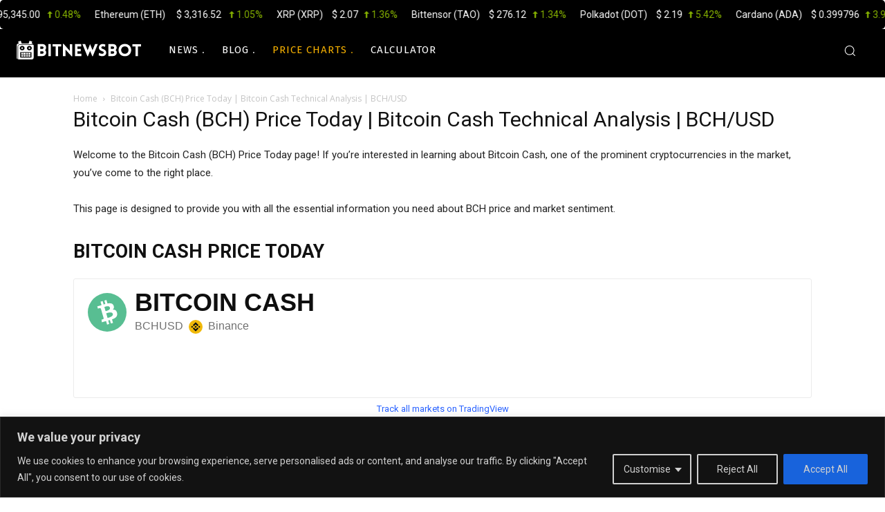

--- FILE ---
content_type: text/css
request_url: https://bitnewsbot.com/wp-content/litespeed/css/248c9f206c1604326efbddf83951287d.css?ver=1287d
body_size: 6994
content:
.cryptoboxes .selectize-input>input{margin:0 2px 0 0!important}.cryptoboxes .selectize-control.multi .selectize-input.disabled>div,.cryptoboxes .selectize-control.multi .selectize-input.disabled>div.active{color:#7d7d7d;background:#fff;border:0 solid #fff}.cryptoboxes .selectize-control.multi .selectize-input>div.active{background:#e8e8e8;color:#303030;border:none}.cryptoboxes .selectize-control.multi .selectize-input>div{margin:0 3px 3px 0;padding:2px 6px;background:#f2f2f2;color:#303030;border:none}.cryptoboxes .selectize-control.multi .selectize-input.has-items{padding:6px 8px 3px}.cryptoboxes .selectize-input,.cryptoboxes .selectize-dropdown{border:1px solid #d0d0d0;font-size:.85em}@font-face{font-display:swap;font-family:"massive-crypto";src:url(/wp-content/plugins/massive-cryptocurrency-widgets/assets/public/fonts/massive-crypto.eot?v);src:url("/wp-content/plugins/massive-cryptocurrency-widgets/assets/public/fonts/massive-crypto.eot?v#iefix") format("embedded-opentype"),url(/wp-content/plugins/massive-cryptocurrency-widgets/assets/public/fonts/massive-crypto.woff?v) format("woff"),url(/wp-content/plugins/massive-cryptocurrency-widgets/assets/public/fonts/massive-crypto.ttf?v) format("truetype"),url("/wp-content/plugins/massive-cryptocurrency-widgets/assets/public/fonts/massive-crypto.svg?v#massive-crypto") format("svg");font-weight:400;font-style:normal}[class^="micon-"]:before,[class*=" micon-"]:before{font-family:"massive-crypto"!important;font-style:normal!important;font-weight:normal!important;font-variant:normal!important;text-transform:none!important;line-height:1;vertical-align:middle;-webkit-font-smoothing:antialiased;-moz-osx-font-smoothing:grayscale}.fiat-symbol,.cryptoboxes .fiat-symbol{display:inline!important;font-weight:normal!important}.cryptoboxes .mcw-up,.cryptoboxes .mcw-down{display:inline-flex;align-items:center;vertical-align:bottom}.micon-arrow-up,.micon-arrow-down{display:flex}.micon-arrow-up:before{content:"\61"}.micon-arrow-down:before{content:"\62"}.micon-arrow-circle-o-left:before{content:"\65"}.micon-arrow-circle-o-right:before{content:"\66"}.micon-info-circled:before{content:"\68"}.micon-star:before{content:"\69"}.micon-world:before{content:"\6a"}.micon-envelope:before{content:"\6b"}.micon-up-open:before{content:"\67"}.micon-down-open:before{content:"\6c"}.micon-times:before{content:"\63"}.micon-bars:before{content:"\64"}.cryptoboxes .mcw-dark-theme,.cryptoboxes .mcw-midnight-theme,.cryptoboxes .mcw-info-theme,.cryptoboxes .mcw-warning-theme,.cryptoboxes .mcw-danger-theme,.cryptoboxes .mcw-success-theme{color:#fff!important}.cryptoboxes .mcw-white-theme{color:#565656!important}.cryptoboxes .mcw-white-theme{background:#fff}.cryptoboxes .mcw-dark-theme{background:#000}.cryptoboxes .mcw-midnight-theme{background:#293145}.cryptoboxes .mcw-info-theme{background:#5073F5}.cryptoboxes .mcw-warning-theme{background:#ff7d19}.cryptoboxes .mcw-danger-theme{background:#F03}.cryptoboxes .mcw-success-theme{background:#85B000}.cryptoboxes *{-webkit-box-sizing:border-box;box-sizing:border-box}.cryptoboxes article,.cryptoboxes aside,.cryptoboxes details,.cryptoboxes figcaption,.cryptoboxes figure,.cryptoboxes footer,.cryptoboxes header,.cryptoboxes hgroup,.cryptoboxes menu,.cryptoboxes nav,.cryptoboxes section{display:block}.cryptoboxes ol,.cryptoboxes ul{list-style:none!important;margin:0!important}.cryptoboxes blockquote,.cryptoboxes q{quotes:none}.cryptoboxes blockquote:before,.cryptoboxes blockquote:after,.cryptoboxes q:before,.cryptoboxes q:after{content:'';content:none}.cryptoboxes .invert-act img.invertable,.cryptoboxes.invert-act img.invertable{-webkit-filter:invert(80%);filter:invert(80%)}.cryptoboxes .invert-act .bg img.invertable{-webkit-filter:grayscale(80%) invert(80%);filter:grayscale(80%) invert(80%)}.cryptoboxes a.mcw-link{color:inherit;text-decoration:none}.cryptoboxes .mcw-ticker{visibility:hidden;overflow:hidden}.cryptoboxes .mcw-ticker.mcw-header,.cryptoboxes .mcw-ticker.mcw-footer{width:100%;position:fixed;left:0;z-index:9999999}.cryptoboxes .mcw-ticker.mcw-header{top:0}.cryptoboxes .mcw-ticker.mcw-footer{bottom:0}.cryptoboxes .cc-ticker-round{border-radius:5px}.cryptoboxes .cc-stats{margin:0!important;border:0 none!important;white-space:nowrap;list-style:none!important;line-height:1em}.cryptoboxes .cc-stats .cc-coin{display:inline-flex;align-items:center;margin:0!important;padding:10px!important;border:0 none!important}.cryptoboxes .cc-stats .cc-coin div b{font-weight:normal!important;text-align:center;display:flex;align-items:center}.cryptoboxes .cc-coin .coin-img{margin-right:10px;height:25px}.cryptoboxes [data-price]{display:inline-block;padding:.3em;line-height:1;border-radius:4px;white-space:nowrap;-webkit-box-sizing:content-box;box-sizing:content-box}.cryptoboxes .cc-coin>div{position:relative}.cryptoboxes .cc-coin svg{width:24px;display:inline-block;vertical-align:middle;margin-right:5px}.cryptoboxes .cc-coin:before{display:none}.cryptoboxes .cc-coin .mcw-down{color:#F03}.cryptoboxes .cc-coin .mcw-up{color:#85B000}.cryptoboxes a.cc-coin:hover{background:rgb(255 255 255 / .1)}.cryptoboxes .cc-ticker.mcw-white-theme a.cc-coin:hover{background:rgb(0 0 0 / .02)}.cryptoboxes .mcw-ticker.mcw-header .mcw-white-theme{border-bottom:1px solid #E6E6E6}.cryptoboxes .mcw-ticker.mcw-footer .mcw-white-theme{border-top:1px solid #E6E6E6}.cryptoboxes .cc-stats{font-size:14px!important}.cryptoboxes .cc-stats{position:relative;width:100%;-webkit-animation:ticker 0s linear infinite 0s normal;-moz-animation:ticker 0s linear infinite 0s normal;animation:ticker 0s linear infinite 0s normal}.cryptoboxes:hover .cc-stats{-webkit-animation-play-state:paused;-moz-animation-play-state:paused;animation-play-state:paused}.cryptoboxes .cc-stats .cc-dup{display:inline}@-webkit-keyframes ticker{0%{-webkit-transform:translateX(0);transform:translateX(0)}100%{-webkit-transform:translateX(-100%);transform:translateX(-100%)}}@keyframes ticker{0%{-webkit-transform:translateX(0);transform:translateX(0)}100%{-webkit-transform:translateX(-100%);transform:translateX(-100%)}}.cryptoboxes .mcw-card-head{line-height:1}.cryptoboxes .mcw-card-head>div{position:relative;display:inline-flex;align-items:center;justify-content:center}.cryptoboxes .cc-coin img{vertical-align:top}.cryptoboxes .mcw-card-head p{font-size:inherit;font-weight:400;padding-left:10px!important;margin:0!important;word-break:break-word}.cryptoboxes .mcw-ticker-2 .cc-stats{padding:0!important}.cryptoboxes .mcw-ticker-2 .coin-name{display:flex;align-items:center;font-weight:700}.cryptoboxes .mcw-ticker-2 .coin-name img{margin-right:5px}.cryptoboxes .mcw-ticker-2 .coin-name span{opacity:.6}.cryptoboxes .mcw-ticker-2 .coin-chart{margin-left:20px}.cryptoboxes .mcw-ticker-2 .mcw-price{font-size:1.1em;line-height:1.5;font-weight:700;margin-top:15px;text-align:left}.cryptoboxes .mcw-ticker-2 .cc-stats .cc-coin{position:relative;padding:20px!important}.cryptoboxes .mcw-ticker-2 .cc-coin::after{content:'';position:absolute;width:1px;height:80%;right:0;background:rgb(255 255 255 / .2)}.cryptoboxes .mcw-ticker-2 .mcw-white-theme .cc-coin::after{background:rgb(0 0 0 / .1)}.cryptoboxes .mcw-ticker .mcw-price{margin-left:-.3em}.cryptoboxes .mcw-card{fill:#fff;display:inline-block;margin-right:.5rem;margin-left:.5rem;margin-bottom:1rem;overflow:hidden;min-width:360px;max-width:calc(100% - 1rem);vertical-align:top;-webkit-box-shadow:0 1px 4px -1px rgb(0 0 0 / .2),0 1px 5px 0 rgb(0 0 0 / .1),0 1px 1px 0 rgb(0 0 0 / .1)!important;box-shadow:0 1px 4px -1px rgb(0 0 0 / .2),0 1px 5px 0 rgb(0 0 0 / .1),0 1px 1px 0 rgb(0 0 0 / .1)!important;-webkit-box-sizing:border-box;box-sizing:border-box}.cryptoboxes .mcw-card.mcw-stretch,.cryptoboxes .mcw-label.mcw-stretch{width:100%;margin:0;margin-bottom:20px;max-width:100%;min-width:auto}.cryptoboxes .cc-label-col{vertical-align:top;display:inline-block;margin-right:20px}.cryptoboxes .mcw-card.mcw-white-theme{fill:#000}.cryptoboxes .mcw-card .mcw-pricelabel{margin-top:30px}.cryptoboxes .mcw-card .mcw-price{font-size:220%;padding:0 8px;display:inline-block;line-height:1.5}.cryptoboxes .mcw-card.mcw-dark-theme h2,.cryptoboxes .mcw-card.mcw-dark-theme th{color:#fff}.cryptoboxes .mcw-card .mcw-up,.cryptoboxes .mcw-card .mcw-down{position:relative;vertical-align:text-bottom}.cryptoboxes .mcw-card .mcw-up{color:#28D094!important}.cryptoboxes .mcw-card .mcw-down{color:#FF4961!important}.cryptoboxes .mcw-card.mcw-warning-theme .mcw-up,.cryptoboxes .mcw-card.mcw-success-theme .mcw-up{color:#1a8e06}.cryptoboxes .mcw-card.mcw-info-theme .mcw-down,.cryptoboxes .mcw-card.mcw-danger-theme .mcw-down{color:#78281F}.cryptoboxes .mcw-card-1{position:relative;padding:20px 20px 10px 20px;text-align:left}.cryptoboxes .mcw-rounded{border-radius:5px}.cryptoboxes .mcw-card-1 .bg{position:absolute;height:100%;right:0;top:20px}.cryptoboxes .mcw-card-1 .bg img{display:block;max-width:100%;height:100%;opacity:.1;-webkit-filter:grayscale(100%);filter:grayscale(100%);background:none;border:none}.cryptoboxes .mcw-card-1 .mcw-price{display:inline;margin-left:-8px}.cryptoboxes .mcw-card-2{padding:20px;text-align:center}.cryptoboxes .mcw-card-2 .mcw-price{font-weight:700;display:inline-block;margin:0 10px 10px}.cryptoboxes .mcw-card-2 .mcw-card-head{margin-top:5px}.cryptoboxes .mcw-card-3{position:relative}.cryptoboxes .mcw-card-3 li{padding:20px 30px}.cryptoboxes .mcw-card-3 .mcw-card-symbol{font-size:85%}.cryptoboxes .mcw-card-3 .mcw-card-name,.cryptoboxes .mcw-card-3 .mcw-price{font-size:140%;text-align:left!important;display:inline;line-height:1.5}.cryptoboxes .mcw-card-3 .mcw-price{margin-right:-10px}.cryptoboxes .mcw-card-3 .mcw-pricelabel{margin:0}.cryptoboxes .mcw-card-3>div{display:flex;justify-content:space-between;text-align:left}.cryptoboxes .mcw-card-3>div:last-child li{padding-top:0}.cryptoboxes .mcw-card-3 ul:last-child{text-align:right}.cryptoboxes .mcw-card-3 .mcw-dn3-body{background:rgb(255 255 255 / .2)}.cryptoboxes .mcw-card-3 .mcw-card-percent,.cryptoboxes .mcw-card-3 .mcw-card-marketcap{line-height:1.5}.cryptoboxes .mcw-card-4{padding:20px;text-align:center}.cryptoboxes .mcw-card-4 .header{padding:20px;border-bottom:1px solid rgb(255 255 255 / .2);background:rgb(255 255 255 / .1)}.cryptoboxes .mcw-card-4.mcw-white-theme .header{background:rgb(0 0 0 / .1);border-bottom:1px solid rgb(0 0 0 / .2)}.cryptoboxes .mcw-card-4 .mcw-price{display:inline}.cryptoboxes .mcw-card-5{padding:20px;text-align:center;position:relative}.cryptoboxes .mcw-card-5 .header{padding:10px 0 20px 0}.cryptoboxes .mcw-card-5 .mcw-card-marketcap{margin:10px -20px;padding:5px;background:rgb(255 255 255 / .05)}.cryptoboxes .mcw-card-5 .mcw-price{display:inline}.cryptoboxes .mcw-card-5.mcw-white-theme .mcw-card-marketcap{background:rgb(0 0 0 / .1)}.cryptoboxes .mcw-card-6{padding:10px;text-align:center}.cryptoboxes .mcw-card-6 .mcw-dn6-head,.cryptoboxes .mcw-card-6 .mcw-dn6-body{padding:10px}.cryptoboxes .mcw-card-6 li{display:inline-block;vertical-align:top;width:30%;margin:0 1.5%;box-sizing:border-box}.cryptoboxes .mcw-card-6 table th,.cryptoboxes .mcw-card-6 table td{padding:5px}.cryptoboxes .mcw-card-7{width:100%;max-width:900px;font-weight:800;text-align:center;padding:20px}.cryptoboxes .mcw-card-7 .mcw-price svg{vertical-align:middle}.cryptoboxes .mcw-card-7 .mcw-card-head{display:flex;align-items:center;justify-content:center;font-size:50px}.cryptoboxes .mcw-card-7 .mcw-head-symbol{font-size:100px;font-weight:300;vertical-align:middle}.cryptoboxes .mcw-card-7 .mcw-card-body{display:flex;justify-content:center;align-items:center;position:relative;font-size:20px;flex-wrap:wrap}.cryptoboxes .mcw-card-7 .mcw-card-body>div{position:relative;padding:20px}.cryptoboxes .mcw-card-7 .mcw-card-name span{font-size:18px;vertical-align:top}.cryptoboxes .mcw-card-7 .mcw-card-name img{position:absolute;left:0;top:0;bottom:0;margin:auto!important}.cryptoboxes .mcw-card-7 .mcw-card-name>div{line-height:24px;margin:0!important;padding-left:60px;font-size:40px}.cryptoboxes .mcw-card-7 .mcw-card-body .mcw-changes{text-align:left}.cryptoboxes .mcw-card-7 .mcw-card-body .mcw-changes span.mcw-up,.cryptoboxes .mcw-card-7 .mcw-card-body .mcw-changes span.mcw-down{display:block;line-height:1.5}.cryptoboxes .mcw-card-7 .mcw-toggle{display:flex;font-size:15px}.cryptoboxes .mcw-card-7 .mcw-toggle-switch{padding:10px 30px;border:1px solid #000;border-right:0;cursor:pointer}.cryptoboxes .mcw-toggle-switch:first-child{border-radius:20px 0 0 20px}.cryptoboxes .mcw-card-7 .mcw-toggle-switch:last-child{border-radius:0 20px 20px 0;border-right:1px solid #000}.cryptoboxes .mcw-card-7 .mcw-changes{display:flex}.cryptoboxes .mcw-card-7 .mcw-changes>div:last-child{padding-left:20px}.cryptoboxes .mcw-card-7 .mcw-toggle-switch.active{background-color:rgb(255 255 255 / .1)}.cryptoboxes .mcw-card-7.mcw-white-theme .mcw-toggle-switch.active{color:#fff;background-color:#000}.cryptoboxes .mcw-card-7{border:none!important;box-shadow:none!important}.cryptoboxes .mcw-card-7.mcw-stretch{display:block;margin:20px auto}@media (max-width:1023px){.cryptoboxes .mcw-card-7 .mcw-card-head{font-size:40px}.cryptoboxes .mcw-card-7 .mcw-head-symbol{font-size:80px}.cryptoboxes .mcw-card-7 .mcw-card-body{font-size:15px}.cryptoboxes .mcw-card-7 .mcw-card-name>div{font-size:30px;padding-left:20px}.cryptoboxes .mcw-card-7 .mcw-card-name>div>span{font-size:8px}.cryptoboxes .mcw-card-7 .mcw-card-name img{max-width:35px}}@media (max-width:767px){.cryptoboxes .mcw-card-7 .mcw-card{padding:20px 10px}.cryptoboxes .mcw-card-7 .mcw-card-head{font-size:25px}.cryptoboxes .mcw-card-7 .mcw-head-symbol{font-size:50px}.cryptoboxes .mcw-card-7 .mcw-card-body{flex-direction:column}.cryptoboxes .mcw-card-7 .mcw-card-body>div{padding:10px}.cryptoboxes .mcw-card-7 .mcw-card-name>div{font-size:20px;padding-left:30px}}.cryptoboxes .mcw-label{display:inline-flex;flex-wrap:wrap;margin-right:.5rem;margin-left:.5rem;margin-bottom:1rem;padding:20px;min-width:360px;max-width:calc(100% - 1rem);justify-content:space-between;align-items:center;overflow:hidden;-webkit-box-shadow:0 1px 4px -1px rgb(0 0 0 / .2),0 1px 5px 0 rgb(0 0 0 / .1),0 1px 1px 0 rgb(0 0 0 / .1)!important;box-shadow:0 1px 4px -1px rgb(0 0 0 / .2),0 1px 5px 0 rgb(0 0 0 / .1),0 1px 1px 0 rgb(0 0 0 / .1)!important;-webkit-box-sizing:border-box;box-sizing:border-box}.cryptoboxes .mcw-label.mcw-dark-theme b{color:#fff}.cryptoboxes .mcw-label .mcw-label-dn1-head,.cryptoboxes .mcw-label .mcw-label-dn1-body{display:inline-block;vertical-align:middle}.cryptoboxes .mcw-label .mcw-label-dn1-head{float:left}.cryptoboxes .mcw-label .mcw-label-dn1-body{float:right;display:inline-flex;align-items:center}.cryptoboxes .mcw-label .mcw-label-dn2{min-width:140px;display:inline-block;vertical-align:middle;text-align:center}.cryptoboxes .mcw-label .mcw-label-dn2:first-child{text-align:left}.cryptoboxes .mcw-label .mcw-label-dn2>div:not(.mcw-card-head){padding:5px}@media(max-width:767px){.cryptoboxes .mcw-label .mcw-label-dn2:first-child{text-align:center}.cryptoboxes .mcw-label .mcw-label-dn2{flex:1 100%}}.cryptoboxes .mcw-label>p{margin:16px 0!important}.cryptoboxes .mcw-label b{font-weight:bold!important;padding:4px 8px;border-radius:4px;margin:0}.cryptoboxes .mcw-label .mcw-up,.cryptoboxes .mcw-label .mcw-down{display:inline-flex;position:relative}.cryptoboxes .mcw-label .mcw-up{color:#28D094}.cryptoboxes .mcw-label .mcw-down{color:#FF4961}.cryptoboxes .mcw-label.mcw-warning-theme .mcw-up,.cryptoboxes .mcw-label.mcw-success-theme .mcw-up{color:#1a8e06}.cryptoboxes .mcw-label.mcw-info-theme .mcw-down,.cryptoboxes .mcw-label.mcw-danger-theme .mcw-down{color:#78281F}.cryptoboxes .mcw-danger-theme .cc-coin .mcw-down{color:#78281F}.cryptoboxes .mcw-success-theme .cc-coin .mcw-up{color:#186A3B}.cryptoboxes .mcw-info-theme .cc-coin .mcw-down{color:#bd1200}.cryptoboxes .mcw-warning-theme .cc-coin .mcw-up{color:#35f57c}.cryptoboxes .mcw-chart{height:400px;padding:10px;border-radius:5px;border-width:5px;border-style:solid;border-color:#fff0}.mcw-form-group-swap{flex-direction:row-reverse}.cryptoboxes .mcw-converter{width:100%;text-align:left;padding:10px 20px;border-radius:5px}.cryptoboxes .mcw-converter-one .mcw-input-group{display:flex}.cryptoboxes .mcw-converter-one .selectize-input{width:120px;height:100%;border-radius:5px 0 0 5px;padding:16px 10px;line-height:25px;vertical-align:middle}.cryptoboxes .mcw-converter-one .mcw-field{flex:1;color:#50596c;border-radius:0 5px 5px 0;border:1px solid #b8b8b8;border-left:0;margin:0;text-align:right;padding:10px;font-size:1.1em;height:auto;box-sizing:border-box;width:100%}.cryptoboxes .mcw-converter-one .mcw-form-control{margin:20px 0}.cryptoboxes .mcw-converter .selectize-input,.mcw-converter .selectize-dropdown,.selectize-dropdown.mcw-conv-style{font-weight:700;color:#50596c!important}.cryptoboxes .mcw-converter-two .mcw-form-group{display:flex;align-items:center;margin:10px 0}.cryptoboxes .mcw-converter-two .mcw-form-control{width:100%;flex:3}.cryptoboxes .mcw-converter-two .selectize-input,.cryptoboxes .mcw-converter-two .mcw-field{padding:16px 10px;line-height:25px}.cryptoboxes .mcw-converter-two .mcw-field{color:#50596c;width:100%;background-color:#fff;border-radius:5px;border:1px solid #b8b8b8;font-size:1.1em;margin-top:20px;box-sizing:border-box}.cryptoboxes .mcw-converter-two button{width:100%;background:-webkit-gradient(linear,left bottom,left top,from(#ECE9E6),to(#fff));background:-webkit-linear-gradient(bottom,#ECE9E6,#fff);background:-o-linear-gradient(bottom,#ECE9E6,#fff);background:linear-gradient(to top,#ECE9E6,#fff);-webkit-appearance:none;-moz-appearance:none;border:none;border-radius:5px;color:#fff;padding:20px;cursor:pointer;border:1px solid #a6a6a6;color:#50596c;outline:0;margin-top:10px}.cryptoboxes .mcw-converter-two button:active{background:-webkit-gradient(linear,left top,left bottom,from(#ECE9E6),to(#fff));background:-webkit-linear-gradient(top,#ECE9E6,#fff);background:-o-linear-gradient(top,#ECE9E6,#fff);background:linear-gradient(to bottom,#ECE9E6,#fff)}.cryptoboxes .mcw-converter-two img{margin:0 auto}.cryptoboxes .mcw-animated{-webkit-animation-duration:1s;animation-duration:1s;-webkit-animation-fill-mode:both;animation-fill-mode:both}.cryptoboxes .mcw-animated.infinite{-webkit-animation-iteration-count:infinite;animation-iteration-count:infinite}.cryptoboxes .liveup{animation-name:liveup;-webkit-animation-name:liveup;animation-duration:500;-webkit-animation-duration:500}.cryptoboxes .livedown{animation-name:livedown;-webkit-animation-name:livedown;animation-duration:500;-webkit-animation-duration:500}@-webkit-keyframes liveup{0%{background:rgb(0 255 0 / .3)}50%{background:rgb(0 255 0 / .6)}100%{background:rgb(0 255 0 / .3)}}@-moz-keyframes liveup{0%{background:rgb(0 255 0 / .3)}50%{background:rgb(0 255 0 / .6)}100%{background:rgb(0 255 0 / .3)}}@keyframes liveup{0%{background:rgb(0 255 0 / .3)}50%{background:rgb(0 255 0 / .6)}100%{background:rgb(0 255 0 / .3)}}@-webkit-keyframes livedown{0%{background:rgb(255 0 0 / .3)}50%{background:rgb(255 0 0 / .6)}100%{background:rgb(255 0 0 / .3)}}@-moz-keyframes livedown{0%{background:rgb(255 0 0 / .3)}50%{background:rgb(255 0 0 / .6)}100%{background:rgb(255 0 0 / .3)}}@keyframes livedown{0%{background:rgb(255 0 0 / .3)}50%{background:rgb(255 0 0 / .6)}100%{background:rgb(255 0 0 / .3)}}.crypto-404{text-align:center;font-size:150%;padding:30px 0;position:relative;z-index:1;background-color:#fff}.crypto-404:before{position:absolute;content:'';border-bottom:1px solid #d7d7d7;height:1px;width:80%;top:50%;left:0;z-index:-1;margin:auto;text-align:center;right:0}.crypto-404:after{position:absolute;content:'';top:0;left:0;right:0;margin:auto;width:30%;height:100%;z-index:-1;background:#fff}.cryptoboxes .odometer.odometer-auto-theme,.cryptoboxes .odometer.odometer-theme-default{display:inline-block;vertical-align:middle;*vertical-align:auto;*zoom:1;*display:inline;position:relative}.cryptoboxes .odometer.odometer-auto-theme .odometer-digit,.cryptoboxes .odometer.odometer-theme-default .odometer-digit{*vertical-align:auto;*zoom:1;*display:inline;position:relative}.cryptoboxes .odometer.odometer-auto-theme .odometer-digit .odometer-digit-spacer,.cryptoboxes .odometer.odometer-theme-default .odometer-digit .odometer-digit-spacer{*vertical-align:auto;*zoom:1;*display:inline;visibility:hidden}.cryptoboxes .odometer.odometer-auto-theme .odometer-digit .odometer-digit-inner,.cryptoboxes .odometer.odometer-theme-default .odometer-digit .odometer-digit-inner{text-align:left;display:block;position:absolute;top:0;left:0;right:0;bottom:0;overflow:hidden}.cryptoboxes .odometer.odometer-auto-theme .odometer-digit .odometer-ribbon,.cryptoboxes .odometer.odometer-theme-default .odometer-digit .odometer-ribbon{display:block}.cryptoboxes .odometer.odometer-auto-theme .odometer-digit .odometer-ribbon-inner,.cryptoboxes .odometer.odometer-theme-default .odometer-digit .odometer-ribbon-inner{display:block;-webkit-backface-visibility:hidden}.cryptoboxes .odometer.odometer-auto-theme .odometer-digit .odometer-value,.cryptoboxes .odometer.odometer-theme-default .odometer-digit .odometer-value{display:block;-webkit-transform:translateZ(0)}.cryptoboxes .odometer.odometer-auto-theme .odometer-digit .odometer-value.odometer-last-value,.cryptoboxes .odometer.odometer-theme-default .odometer-digit .odometer-value.odometer-last-value{position:absolute}.cryptoboxes .odometer.odometer-auto-theme.odometer-animating-up .odometer-ribbon-inner,.cryptoboxes .odometer.odometer-theme-default.odometer-animating-up .odometer-ribbon-inner{-webkit-transition:-webkit-transform 2s;-moz-transition:-moz-transform 2s;-ms-transition:-ms-transform 2s;-o-transition:-o-transform 2s;transition:transform 2s}.cryptoboxes .odometer.odometer-auto-theme.odometer-animating-up.odometer-animating .odometer-ribbon-inner,.cryptoboxes .odometer.odometer-theme-default.odometer-animating-up.odometer-animating .odometer-ribbon-inner{-webkit-transform:translateY(-100%);-moz-transform:translateY(-100%);-ms-transform:translateY(-100%);-o-transform:translateY(-100%);transform:translateY(-100%)}.cryptoboxes .odometer.odometer-auto-theme.odometer-animating-down .odometer-ribbon-inner,.cryptoboxes .odometer.odometer-theme-default.odometer-animating-down .odometer-ribbon-inner{-webkit-transform:translateY(-100%);-moz-transform:translateY(-100%);-ms-transform:translateY(-100%);-o-transform:translateY(-100%);transform:translateY(-100%)}.cryptoboxes .odometer.odometer-auto-theme.odometer-animating-down.odometer-animating .odometer-ribbon-inner,.cryptoboxes .odometer.odometer-theme-default.odometer-animating-down.odometer-animating .odometer-ribbon-inner{-webkit-transition:-webkit-transform 2s;-moz-transition:-moz-transform 2s;-ms-transition:-ms-transform 2s;-o-transition:-o-transform 2s;transition:transform 2s;-webkit-transform:translateY(0);-moz-transform:translateY(0);-ms-transform:translateY(0);-o-transform:translateY(0);transform:translateY(0)}.cryptoboxes .odometer.odometer-auto-theme .odometer-value,.cryptoboxes .odometer.odometer-theme-default .odometer-value{text-align:center}.cryptoboxes .odometer.odometer-auto-theme .odometer-inside{display:flex;align-items:center}.cryptoboxes table.dataTable{table-layout:auto;display:table}.cryptoboxes table.dataTable tbody{display:table-row-group}.cryptoboxes table.dataTable,.cryptoboxes table.dataTable th,.cryptoboxes table.dataTable td{border:none}.cryptoboxes table.dataTable thead .sorting{background-image:url(/wp-content/plugins/massive-cryptocurrency-widgets/assets/public/img/sort_both.png)}.cryptoboxes table.dataTable thead .sorting_asc{background-image:url(/wp-content/plugins/massive-cryptocurrency-widgets/assets/public/img/sort_asc.png)}.cryptoboxes table.dataTable thead .sorting_desc{background-image:url(/wp-content/plugins/massive-cryptocurrency-widgets/assets/public/img/sort_desc.png)}.cryptoboxes table.dataTable thead .sorting_asc_disabled{background-image:none}.cryptoboxes table.dataTable thead .sorting_desc_disabled{background-image:none}.cryptoboxes table.dataTable.display tbody tr,.cryptoboxes table.dataTable.display tbody tr>.sorting_1,.cryptoboxes table.dataTable.display tbody tr>.sorting_2,.cryptoboxes table.dataTable.display tbody tr>.sorting_3,.cryptoboxes table.dataTable.display tbody tr.odd>.sorting_1,.cryptoboxes table.dataTable.display tbody tr.even>.sorting_1,.cryptoboxes table.dataTable.hover tbody tr:hover,.cryptoboxes table.dataTable.display tbody tr:hover,.cryptoboxes .dataTables_wrapper .dataTables_processing{background:none}.cryptoboxes table.dataTable.display tbody th,.cryptoboxes table.dataTable.display tbody td{border-top:none}.cryptoboxes table.dataTable.no-footer,.cryptoboxes .dataTables_wrapper.no-footer .dataTables_scrollBody{border-bottom:none}.cryptoboxes .dataTables_wrapper .DTFC_LeftBodyLiner,.cryptoboxes .dataTables_wrapper .DTFC_RightBodyLiner{overflow-y:unset!important}.mcw-table{width:100%;color:#656565;background:#fff;font-size:15px;font-weight:400;border:1px solid rgb(0 0 0 / .07);overflow:hidden;border-radius:5px;box-shadow:0 8px 16px 0 rgb(40 40 90 / .09),0 3px 6px 0 rgb(0 0 0 / .065)}.mcw-table .title-bar{border-bottom:1px solid rgb(0 0 0 / .07);font-weight:700;padding:14px;letter-spacing:1px;text-align:left}.cryptoboxes table.dataTable thead th{font-size:.8em;letter-spacing:1px;color:#6B6F82;background-color:#fff;text-align:right;padding:14px 36px 14px 18px;border-color:rgb(0 0 0 / .07);border-style:solid;border-width:0 1px 1px 0;text-transform:uppercase;float:none}.cryptoboxes table.dataTable tbody td{color:#37414a;padding:8px 18px;text-align:right;outline:none;vertical-align:middle}.mcw-table .dataTables-footer{background:#F3F7FA;display:flex;align-items:center;justify-content:space-between;padding:10px 30px;border-top:1px solid rgb(0 0 0 / .07)}.cryptoboxes table.dataTable thead .sorting,.cryptoboxes table.dataTable thead .sorting_asc,.cryptoboxes table.dataTable thead .sorting_desc,.cryptoboxes table.dataTable thead .sorting_asc_disabled,.cryptoboxes table.dataTable thead .sorting_desc_disabled{background-repeat:no-repeat;background-position:center right 10px}.cryptoboxes table.dataTable.display tbody tr.even{background-color:#fff}.cryptoboxes table.dataTable.display tbody tr.odd,.cryptoboxes table.dataTable.display tbody tr:nth-child(odd)>td{background-color:#F8FAFB}.cryptoboxes .dataTables_wrapper .dataTables_length{color:rgb(74 89 106 / .4);font-size:.9em}.cryptoboxes .dataTables_wrapper .dataTables_length select{outline:none;display:inline-block;background-color:#fff0;width:55px;padding:2px;border:1px solid #d6d6d6;border-radius:3px;height:auto;font-size:14px;margin-left:8px;color:rgb(74 89 106 / .7);font-weight:700}.cryptoboxes .dataTables_wrapper .dataTables_paginate{padding-top:0}.cryptoboxes .dataTables_wrapper .dataTables_paginate .paginate_button.disabled{display:none}.cryptoboxes .dataTables_wrapper .dataTables_paginate .paginate_button{position:relative;color:rgb(74 89 106 / .7)!important;font-weight:700;font-size:.9em}.cryptoboxes .dataTables_wrapper .dataTables_paginate .paginate_button.info{cursor:default}.cryptoboxes .dataTables_wrapper .dataTables_paginate .paginate_button:hover{color:rgb(74 89 106 / .7)!important;background:none;box-shadow:none;border:1px solid #fff0}.cryptoboxes .dataTables_wrapper .dataTables_paginate .paginate_button.previous::before,.cryptoboxes .dataTables_wrapper .dataTables_paginate .paginate_button.next::before{content:'';position:absolute;top:10px;width:0;height:0;border-top:6px solid #fff0;border-bottom:6px solid #fff0;border-radius:5px}.cryptoboxes .dataTables_wrapper .dataTables_paginate .paginate_button.previous::before{left:0;border-right:7px solid rgb(74 89 106 / .7)}.cryptoboxes .dataTables_wrapper .dataTables_paginate .paginate_button.next::before{right:0;border-left:7px solid rgb(74 89 106 / .7)}.cryptoboxes .dataTables_wrapper .dataTables_paginate .paginate_button.previous.disabled::before{border-right:7px solid rgb(74 89 106 / .2)}.cryptoboxes .dataTables_wrapper .dataTables_paginate .paginate_button.next.disabled::before{border-left:7px solid rgb(74 89 106 / .2)}.cryptoboxes table.dataTable thead th.text-left,.cryptoboxes table.dataTable tbody td.text-left{text-align:left}.cryptoboxes table.dataTable tbody .coin,.cryptoboxes table.dataTable tbody .coin-image{display:flex;align-items:center;padding:2px}.cryptoboxes table.dataTable tbody .coin .coin-image img{padding:0;max-width:35px;margin-right:10px}.cryptoboxes table.dataTable.dtr-column.collapsed tbody td.ctrl .coin .coin-image img{max-width:25px}.cryptoboxes table.dataTable.dtr-column.collapsed tbody td.ctrl .coin .coin-name{display:none}.cryptoboxes table.dataTable.dtr-column.collapsed tbody td.ctrl .coin .coin-symbol{color:#6d6d6d;font-weight:700}.cryptoboxes table.dataTable.dtr-column.collapsed tbody td.ctrl .coin a.coin-title .coin-symbol{color:#2e7ad0}.cryptoboxes table.dataTable tbody .coin .coin-title{font-size:15px}.cryptoboxes table.dataTable tbody .coin .coin-title .coin-name,.cryptoboxes table.dataTable tbody .coin .coin-title .coin-symbol{line-height:1.5}.cryptoboxes table.dataTable tbody .coin .coin-title .coin-name{font-weight:700;color:#6d6d6d;font-size:1.1em}.cryptoboxes table.dataTable tbody .coin a.coin-title{box-shadow:none;text-decoration:none}.cryptoboxes table.dataTable tbody .coin a.coin-title .coin-name{color:#2e7ad0}.cryptoboxes table.dataTable tbody .coin .coin-title .coin-symbol{color:#999;font-size:.9em}.cryptoboxes table.dataTable tbody .up{color:#00b600}.cryptoboxes table.dataTable tbody .down{color:#fb0000}.cryptoboxes table.dataTable tbody canvas{width:100%!important;height:50px!important}.cryptoboxes table.dataTable tbody .chart-wrapper{width:190px;min-width:150px;max-width:190px}.cryptoboxes table.dataTable.dtr-column tbody td{font-size:14px}@media (max-width:768px){.dataTables-footer{flex-direction:column}}@keyframes moveGradient{0%{background-position:0% 0%}100%{background-position:-200% 0%}}.mcw-table .loader{position:relative;width:100%;height:0;display:none;transition:opacity 200ms ease}.mcw-table .loader.show{display:block}.mcw-table .loader::before{content:'';position:absolute;top:-1px;left:0;width:100%;height:2px;background:linear-gradient(90deg,red 0%,yellow 15%,lime 30%,cyan 50%,blue 65%,magenta 80%,red 100%);background-size:200%;animation:moveGradient 5s linear infinite}.mcw-table.dark{color:#fff;background:#293145;border:1px solid rgb(83 101 140 / .33)}.mcw-table.dark table.dataTable thead th{color:#ccd9e8;background-color:#293145;border-color:rgb(83 101 140 / .33)}.mcw-table.dark .title-bar{border-bottom:1px solid rgb(83 101 140 / .33)}.mcw-table.dark table.dataTable tbody td,.mcw-table.dark table.dataTable tbody .coin .coin-title .coin-name{color:#ccd9e8}.mcw-table.dark table.dataTable.display tbody tr.even{background-color:#293145}.mcw-table.dark table.dataTable.display tbody tr.odd,.mcw-table.dark table.dataTable.display tbody>tr:nth-child(odd)>td{background-color:#313a50}.mcw-table.dark .dataTables-footer{background:rgb(18 22 41 / .22)}.mcw-table.dark .coin .coin-title .coin-name{color:#ddd}.mcw-table.dark .dataTables_wrapper .dataTables_length,.mcw-table.dark .dataTables_wrapper .dataTables_length select,.mcw-table.dark .dataTables_wrapper .dataTables_paginate .paginate_button{color:#B7BAC6!important}.mcw-table.dark .dataTables_wrapper .dataTables_paginate .paginate_button.previous::before{left:0;border-right:7px solid #B7BAC6}.mcw-table.dark .dataTables_wrapper .dataTables_paginate .paginate_button.next::before{right:0;border-left:7px solid #B7BAC6}.mcw-table.dark table.dataTable.dtr-inline.collapsed>tbody>tr[role="row"]>td:first-child:before,.mcw-table.dark table.dataTable.dtr-inline.collapsed>tbody>tr[role="row"]>th:first-child:before,.mcw-table.dark table.dataTable.dtr-column.collapsed>tbody>tr>td.ctrl:before,.mcw-table.dark table.dataTable.dtr-column.collapsed>tbody>tr>th.ctrl:before{background-color:#424e6f}.mcw-table.dark table.dataTable>tbody>tr.child span.dtr-title{color:#ccd9e8}.mcw-table.dark table.dataTable>tbody>tr.child ul.dtr-details>li{border-bottom:1px solid rgb(83 101 140 / .33)}.mcw-table.dark table.dataTable>tbody>tr.child ul.dtr-details>li:last-child{border-bottom:none}.mcw-table.dark table.dataTable>tbody>tr.child>td.child{background:rgb(18 22 41 / .22);border-top:1px solid rgb(83 101 140 / .33);border-bottom:1px solid rgb(83 101 140 / .33)}.mcw-table.dark table.dataTable thead .sorting_asc{background-image:url(/wp-content/plugins/massive-cryptocurrency-widgets/assets/public/img/sort_asc_dark.png)}.mcw-table.dark table.dataTable thead .sorting_desc{background-image:url(/wp-content/plugins/massive-cryptocurrency-widgets/assets/public/img/sort_desc_dark.png)}.mcw-table.dark table.dataTable thead .sorting{background-image:url(/wp-content/plugins/massive-cryptocurrency-widgets/assets/public/img/sort_both_dark.png)}.cryptoboxes table.dataTable.dtr-inline.collapsed>tbody>tr>td.child,.cryptoboxes table.dataTable.dtr-inline.collapsed>tbody>tr>th.child,.cryptoboxes table.dataTable.dtr-inline.collapsed>tbody>tr>td.dataTables_empty{cursor:default!important}.cryptoboxes table.dataTable.dtr-inline.collapsed>tbody>tr>td.child:before,.cryptoboxes table.dataTable.dtr-inline.collapsed>tbody>tr>th.child:before,.cryptoboxes table.dataTable.dtr-inline.collapsed>tbody>tr>td.dataTables_empty:before{display:none!important}.cryptoboxes table.dataTable.dtr-inline.collapsed>tbody>tr[role="row"]>td:first-child,.cryptoboxes table.dataTable.dtr-inline.collapsed>tbody>tr[role="row"]>th:first-child{position:relative;padding-left:60px;cursor:pointer}.cryptoboxes table.dataTable.dtr-inline.collapsed>tbody>tr[role="row"]>td:first-child:before,.cryptoboxes table.dataTable.dtr-inline.collapsed>tbody>tr[role="row"]>th:first-child:before{top:50%;left:15px;display:block;position:absolute;color:#fff;box-sizing:content-box;text-align:center;text-indent:0!important;font-family:'massive-crypto',sans-serif;line-height:16px;content:'\6c';background-color:#d0d0d0;padding:6px;border-radius:4px;font-size:1.1em;transform:translateY(-50%)}.cryptoboxes table.dataTable.dtr-inline.collapsed>tbody>tr.parent>td:first-child:before,.cryptoboxes table.dataTable.dtr-inline.collapsed>tbody>tr.parent>th:first-child:before{content:'\67'}.cryptoboxes table.dataTable.dtr-inline.collapsed.compact>tbody>tr>td:first-child,.cryptoboxes table.dataTable.dtr-inline.collapsed.compact>tbody>tr>th:first-child{padding-left:27px}.cryptoboxes table.dataTable.dtr-inline.collapsed.compact>tbody>tr>td:first-child:before,.cryptoboxes table.dataTable.dtr-inline.collapsed.compact>tbody>tr>th:first-child:before{top:5px;left:4px;height:14px;width:14px;border-radius:14px;line-height:14px;text-indent:3px}.cryptoboxes table.dataTable.dtr-column.collapsed>tbody>tr>td.ctrl,.cryptoboxes table.dataTable.dtr-column.collapsed>tbody>tr>th.ctrl{position:relative;padding-left:60px;cursor:pointer}.cryptoboxes table.dataTable.dtr-column.collapsed>tbody>tr>td.ctrl:before,.cryptoboxes table.dataTable.dtr-column.collapsed>tbody>tr>th.ctrl:before{top:50%;left:15px;display:block;position:absolute;color:#fff;box-sizing:content-box;text-align:center;text-indent:0!important;font-family:'massive-crypto',sans-serif;line-height:16px;content:'\6c';background-color:#d0d0d0;padding:6px;border-radius:4px;font-size:1.1em;transform:translateY(-50%)}.cryptoboxes table.dataTable.dtr-column>tbody>tr.parent td.ctrl:before,.cryptoboxes table.dataTable.dtr-column>tbody>tr.parent th.ctrl:before{content:'\67'}.cryptoboxes table.dataTable>tbody>tr.child>td.child{background:#F3F7FA;border-top:1px solid rgb(0 0 0 / .07);border-bottom:1px solid rgb(0 0 0 / .07)}.cryptoboxes table.dataTable>tbody>tr.child{padding:.5em 1em}.cryptoboxes table.dataTable>tbody>tr.child:hover{background:transparent!important}.cryptoboxes table.dataTable>tbody>tr.child ul.dtr-details{width:100%;display:inline-block;list-style-type:none;margin:0;padding:0}.cryptoboxes table.dataTable>tbody>tr.child ul.dtr-details>li{display:flex;align-items:center;justify-content:space-between;border-bottom:1px solid #efefef;margin:0;padding:.5em 0;text-align:left}.cryptoboxes table.dataTable>tbody>tr.child ul.dtr-details>li:first-child{padding-top:0}.cryptoboxes table.dataTable>tbody>tr.child ul.dtr-details>li:last-child{border-bottom:none}.cryptoboxes table.dataTable>tbody>tr.child span.dtr-title{color:#6d6d6d;display:inline-block;min-width:75px;font-weight:700}div.dtr-modal{position:fixed;box-sizing:border-box;top:0;left:0;height:100%;width:100%;z-index:100;padding:10em 1em}div.dtr-modal div.dtr-modal-display{position:absolute;top:0;left:0;bottom:0;right:0;width:50%;height:50%;overflow:auto;margin:auto;z-index:102;overflow:auto;background-color:#f5f5f7;border:1px solid #000;border-radius:.5em;box-shadow:0 12px 30px rgb(0 0 0 / .6)}div.dtr-modal div.dtr-modal-content{position:relative;padding:1em}div.dtr-modal div.dtr-modal-close{position:absolute;top:6px;right:6px;width:22px;height:22px;border:1px solid #eaeaea;background-color:#f9f9f9;text-align:center;border-radius:3px;cursor:pointer;z-index:12}div.dtr-modal div.dtr-modal-close:hover{background-color:#eaeaea}div.dtr-modal div.dtr-modal-background{position:fixed;top:0;left:0;right:0;bottom:0;z-index:101;background:rgb(0 0 0 / .6)}@media screen and (max-width:767px){div.dtr-modal div.dtr-modal-display{width:95%}}.mcw-list{color:#fff;overflow:hidden;white-space:nowrap;border-radius:5px}.mcw-list-shadow{border:1px solid rgb(0 0 0 / .07);box-shadow:0 2px 3px 0 rgb(40 40 90 / .09),0 3px 6px 0 rgb(0 0 0 / .065)}.mcw-list .mcw-list-row{display:flex;justify-content:space-between;align-items:center;flex-flow:row;flex-wrap:wrap;padding-bottom:10px;border-bottom:1px solid rgb(255 255 255 / .1)}.mcw-list .mcw-list-row:last-child{border-bottom:none!important}.mcw-list .mcw-list-column{position:relative;display:flex;align-items:center;padding:10px 18px 0 18px}.mcw-list .mcw-list-column .coin-img{margin-right:10px}.mcw-list-price{opacity:1;padding:4px;transition:opacity 0.5s ease-in}.mcw-list-change{position:relative;margin-left:40px}.mcw-list-change.down{color:#ff3026}.mcw-list-change.up{color:#13c24e}.mcw-list-change.down::before,.mcw-list-change.up::before{content:'';position:absolute;width:0;height:0;left:-20px;top:50%;transform:translateY(-60%);border-radius:2px;border-left:7px solid #fff0;border-right:7px solid #fff0}.mcw-list-change.down::before{border-top:10px solid red}.mcw-list-change.up::before{border-bottom:10px solid #13c24e}.mcw-list.mcw-white-theme .mcw-list-row{border-bottom:1px solid #e6e6e6}.mcw-list-2 .mcw-white-theme .mcw-list-header i::before,.mcw-list-2 .mcw-white-theme .mcw-list-header i::after{background:#565656}.mcw-list.mcw-dark-theme .mcw-list-row{border-bottom:1px solid rgb(83 101 140 / .33)}.mcw-list.mcw-danger-theme .mcw-list-change.down{color:#880600}.mcw-list.mcw-danger-theme .mcw-list-change.down::before{border-top:10px solid #880600}.mcw-list-2{background:none}.mcw-list-2.mcw-list-shadow{border:none;box-shadow:none}.mcw-list-2 .mcw-list-item{margin-bottom:10px;border-radius:5px}.mcw-list-2 .mcw-list-body{display:none;width:100%;text-align:left}.mcw-list-2 .mcw-list-body .mcw-list-price{margin-left:25px;font-size:2em;display:inline-block}.mcw-list-2 .mcw-list-body .mcw-list-price .symbol{font-size:.6em;vertical-align:super;display:inline}.mcw-list-2 .mcw-list-header{cursor:pointer;position:relative;padding-right:30px}.mcw-list-2 .mcw-list-header i{position:absolute;right:30px}.mcw-list-2 .mcw-list-header i::before,.mcw-list-header i::after{content:"";position:absolute;background-color:#fff;width:3px;height:9px;transition:all 0.25s ease-in-out}.mcw-list-2 .mcw-list-header i::before{transform:translate(2px,0) rotate(45deg)}.mcw-list-2 .mcw-list-header i::after{transform:translate(-2px,0) rotate(-45deg)}.mcw-list-2 .mcw-list-item.active .mcw-list-header i::before{transform:translate(-2px,0) rotate(45deg)}.mcw-list-2 .mcw-list-item.active .mcw-list-header i::after{transform:translate(2px,0) rotate(-45deg)}.mcw-list-2 .mcw-list-item.active .mcw-list-header .mcw-list-price{opacity:0}.mcw-list-3 .inline-chart{max-width:200px;padding-left:30px}.mcw-list-3 .mcw-list-column{justify-content:space-between}.mcw-box{display:inline-block;width:100%;height:auto;position:relative;overflow:hidden}.mcw-box.mcw-white-theme{border:1px solid #e6e6e6}.mcw-box-content{display:flex;justify-content:space-between;padding:10px 20px}.mcw-box-row{padding-top:10px;padding-bottom:10px}.mcw-box-content.center{flex-direction:column;justify-content:center}.mcw-box-price-wrapper{font-size:1.5em!important;font-weight:bold!important}.mcw-box-price-wrapper .mcw-price-symbol{opacity:.4}.mcw-box .chart-offset{display:none}.mcw-box-2 .mcw-list-change{font-size:1rem}.mcw-box-3 .mcw-box-price-wrapper{font-size:2em!important;margin-top:20px}.mcw-box-4 .mcw-box-price-wrapper{padding:10px}.mcw-box-converter{width:100%;display:flex;align-items:center;flex-wrap:nowrap}.mcw-box-converter .mcw-box-separator{padding:0 20px}.mcw-box-converter .mcw-box-select{flex:1}.mcw-box-converter .mcw-select-wrapper,.mcw-box-converter select{width:100%}.mcw-box-6 .mcw-box-column{display:flex;align-items:center}.mcw-box-6 .coin-img{margin-right:10px}.mcw-box-6 .mcw-box-content{padding:15px 20px;border-bottom:1px solid rgb(255 255 255 / .05)}.mcw-box-6.mcw-white-theme .mcw-box-content{border-bottom:1px solid rgb(0 0 0 / .05)}.mcw-select-wrapper{display:inline-block;position:relative;border-radius:6px}.mcw-select-wrapper:after{content:"";position:absolute;top:40%;right:16px;border:solid #ddd;border-width:0 3px 3px 0;padding:3px;transform:rotate(45deg);-webkit-transform:rotate(45deg);border-radius:1px}.mcw-select-wrapper select{padding:10px 40px 10px 10px;-webkit-appearance:none;-ms-appearance:none;-moz-appearance:none;appearance:none;border:1px solid #ddd;background-color:#fff0;border-radius:5px;position:relative;top:0;cursor:pointer;z-index:10;outline:none;font-weight:700;color:inherit;height:auto}.mcw-select-wrapper select option{color:#000}.cryptoboxes .mcw-text{padding:10px;background:#fff;border:5px solid #eee;border-radius:5px}.cryptoboxes .mcw-text h4{font-size:2em;font-weight:700}.cryptoboxes .mcw-box-title{opacity:.6;flex-basis:40%}.cryptoboxes .mcw-box-shortcode{color:#555;padding-top:10px;font-weight:bold!important}.mcw-multi-tabs{overflow:hidden}.mcw-multi-tabs .mcw-list-row{padding:10px 15px}.mcw-multi-tabs .mcw-list-column{padding:0}.mcw-multi-tabs.mcw-white-theme{border:1px solid rgb(0 0 0 / .1)}.mcw-tabs{width:100%;display:flex;flex-wrap:nowrap;justify-content:space-around;text-align:center;background:rgb(255 255 255 / .1)}.mcw-white-theme .mcw-tabs{background:rgb(0 0 0 / .1)}.mcw-tabs .mcw-tab{position:relative;width:100%;padding:15px 10px;cursor:pointer;user-select:none;overflow:hidden}.mcw-tabs .mcw-tab span{position:relative;z-index:10}.mcw-tabs .mcw-tab-bg{position:absolute;width:100%;height:100%;left:0;top:100%;z-index:1;transition:top .3s}.mcw-tabs .mcw-tab.active .mcw-tab-bg{top:0}.mcw-tab-content{display:none}.mcw-tab-content.active{display:block}.mcw-tab-content .mcw-row{display:flex;justify-content:space-between;align-items:center;padding:15px;border-bottom:1px dashed rgb(255 255 255 / .1)}ul.mcw-news{list-style:none;text-align:left}ul.mcw-news li{color:#495057;padding-bottom:20px;line-height:1.5em}ul.mcw-news .mcw-n-single{display:flex}ul.mcw-news .mcw-n-media{margin-right:20px}ul.mcw-news .mcw-n-img{width:100px;height:100px;border-radius:5px;background-image:url(/wp-content/plugins/massive-cryptocurrency-widgets/assets/public/img/rss.png);background-size:cover;background-position:center}ul.mcw-news .mcw-n-content{width:100%}ul.mcw-news a.mcw-n-title{color:#495057;font-size:1.2em;font-weight:700;text-decoration:none}ul.mcw-news a.mcw-n-title:hover{text-decoration:underline}ul.mcw-news .mcw-n-stat{color:#abb0b5}.cryptoboxes .mcw-changelly{margin:16px auto;width:100%;height:416px}.cryptoboxes[dir="rtl"] .cc-stats,.cryptoboxes[dir="rtl"] .cc-stats .cc-dup{display:inline-flex}.cryptoboxes[dir="rtl"] .cc-stats,.cryptoboxes[dir="rtl"] .cc-stats .cc-dup{flex-direction:row-reverse}.cryptoboxes[dir="rtl"] .cc-stats .cc-coin .coin-img{margin-left:10px;margin-right:0}.cryptoboxes[dir="rtl"] .cc-stats .cc-coin>div{width:25px;direction:ltr}span.mcw-change-up{color:#13c24e}span.mcw-change-down{color:#fb0000}

--- FILE ---
content_type: application/x-javascript
request_url: https://bitnewsbot.com/wp-content/litespeed/js/03b17f8f3159b68c09f547b21d0083c8.js?ver=083c8
body_size: 13842
content:
this.depp||function(t,e){depp=function(){var t={},e=function(){},a={},n={},i={},r={},o={};function c(t){throw Error("Depp Error: "+t)}function s(t,e){var a,r,o=t.length,c=o;if(0==o)return e();for(a=function(t,a){if(a)return e(t);--c||e()};o--;)(r=t[o])in i?a(r,i[r]):(n[r]=n[r]||[]).push(a)}function l(t,e){var a=n[t];if(i[t]=e,a)for(;a.length;)a[0](t,e),a.splice(0,1)}return t.define=function(t){var e;for(var n in t)n in a&&c("Bundle already defined"),e=t[n],a[n]=e.push?e:[e],l("#"+n)},t.config=function(t){for(var e in t)o[e]=t[e]},t.require=function(t,n,i){(function t(e,n){var i=function t(e,n){n=n||[];var i=[],r=[];return e.forEach(function(e){if(0<=n.indexOf(e)&&c("Circular reference"),!(e in a))return i.push("#"+e);a[e].forEach(function(a){if("#"==a[0]){var o=n.slice();o.push(e),o=t([a.slice(1)],o),i=i.concat(o[0]),r=r.concat(o[1])}else r.push(a)})}),[i,r]}(e);i[0].length?s(i[0],function(){t(e,n)}):n(i[1])})(t=t.push?t:[t],function(t){s(t,function(t){t?(i||e)(t):(n||e)()}),t.forEach(function(t){var a,n,i,c,s,d,u;t in r||(r[t]=!0,a=t,n=l,s=document,d=o.before||e,u=a.replace(/^(css|img)!/,""),/(^css!|\.css$)/.test(a)?(i=!0,(c=s.createElement("link")).rel="stylesheet",c.href=u):/(^img!|\.(png|gif|jpg|svg)$)/.test(a)?(c=s.createElement("img")).src=u:((c=s.createElement("script")).src=a,c.async=!1),c.onload=c.onerror=c.onbeforeload=function(t){var e=t.type[0];if(i&&"hideFocus"in c)try{c.sheet.cssText.length||(e="e")}catch(r){18!=r.code&&(e="e")}if("b"==e){if(!t.defaultPrevented)return;e="e"}n(a,"e"==e)},d(a,c),s.head.appendChild(c))})})},t.done=function(t){a[t]=[],l("#"+t)},t.isDefined=function(t){return t in a},t.reset=function(){a={},n={},i={},r={},o={}},t}(),(e=t.createEvent("HTMLEvents")).initEvent?e.initEvent("depp-load",!1,!1):e=new Event("depp-load"),t.dispatchEvent(e)}(document),function(t){var e={callback:function(){},runOnLoad:!0,frequency:100,previousVisibility:null},a={checkVisibility:function(t,e){if(jQuery.contains(document,t[0])){var n=e.previousVisibility,i=t.is(":visible");e.previousVisibility=i;var r=null==n;r?e.runOnLoad&&e.callback(t,i,r):n!==i&&e.callback(t,i,r),setTimeout(function(){a.checkVisibility(t,e)},e.frequency)}}};t.fn.visibilityChanged=function(n){var i=t.extend({},e,n);return this.each(function(){a.checkVisibility(t(this),i)})}}(jQuery),function(t,e){"object"==typeof exports&&"object"==typeof module?module.exports=e():"function"==typeof define&&define.amd?define([],e):"object"==typeof exports?exports.bounty=e():t.bounty=e()}(this,function(){return function(t){function e(n){if(a[n])return a[n].exports;var i=a[n]={exports:{},id:n,loaded:!1};return t[n].call(i.exports,i,i.exports,e),i.loaded=!0,i.exports}var a={};return e.m=t,e.c=a,e.p="/",e(0)}([function(t,e,a){"use strict";Object.defineProperty(e,"__esModule",{value:!0});var n=a(1);Object.defineProperty(e,"default",{enumerable:!0,get:function(){return((t=n)&&t.__esModule?t:{default:t}).default}})},function(t,e,a){"use strict";function n(t){return t&&t.__esModule?t:{default:t}}Object.defineProperty(e,"__esModule",{value:!0});var i=n(a(2)),r=a(5),o=n(a(10));e.default=function(t){var e,a=t.el,n=t.value,c=t.initialValue,s=t.lineHeight,l=void 0===s?1.35:s,d=t.letterSpacing,u=void 0===d?1:d,f=t.animationDelay,p=void 0===f?100:f,h=t.letterAnimationDelay,m=void 0===h?100:h,$=(0,r.select)(a),v=window.getComputedStyle($),g=parseInt(v.fontSize,10),y=(g*l-g)/2+g/10,b=g*l-y,w=Date.now(),x=0,k=g*l+y;$.innerHTML="";var _,C,T,D,S,A,F=r.append.call($,"svg"),E=(e=r.append.call(F,"svg"),r.attr).call(e,"mask","url(#mask-"+w+")"),L=r.append.call(F,"defs");D=L,S=w,(A=(A=(A=(A=(A=(A=(A=(A=(A=(A=(A=(A=(A=(A=(A=(A=(A=(A=(A=(A=(A=(A=(A=(A=r.append.call(D,"linearGradient"),r.attr).call(A,"id","gradient-"+S),r.attr).call(A,"x1","0%"),r.attr).call(A,"y1","0%"),r.attr).call(A,"x2","0%"),r.attr).call(A,"y2","100%"),r.append).call(A,"stop"),r.attr).call(A,"offset","0"),r.attr).call(A,"stop-color","white"),r.attr).call(A,"stop-opacity","0"),r.select).call(A,"#gradient-"+S),r.append).call(A,"stop"),r.attr).call(A,"offset","0.2"),r.attr).call(A,"stop-color","white"),r.attr).call(A,"stop-opacity","1"),r.select).call(A,"#gradient-"+S),r.append).call(A,"stop"),r.attr).call(A,"offset","0.8"),r.attr).call(A,"stop-color","white"),r.attr).call(A,"stop-opacity","1"),r.select).call(A,"#gradient-"+S),r.append).call(A,"stop"),r.attr).call(A,"offset","1"),r.attr).call(A,"stop-color","white"),r.attr).call(A,"stop-opacity","0"),_=L,C=w,(T=(T=(T=(T=(T=(T=(T=r.append.call(_,"mask"),r.attr).call(T,"id","mask-"+C),r.append).call(T,"rect"),r.attr).call(T,"x",0),r.attr).call(T,"y",0),r.attr).call(T,"width","100%"),r.attr).call(T,"height","100%"),r.attr).call(T,"fill","url(#gradient-"+C+")");var z=function(t,e){for(var a=String(t).replace(/ /g," ").split(""),n=String(t).search(/\d/);e.length>a.length;){var i=e[e.length-a.length-1+n];a.splice(n,0,isNaN(parseInt(i,10))?i:"0")}return a},M=String((void 0===c?null:c)||"0"),P=z(String(n),M),j=z(M,String(n)),q=P.map(function(t,e){var a,n,i,o,c,s,d,u,f,p,h,m,$=e+"-"+w;return isNaN(parseInt(t,10))||isNaN(parseInt(j[e],10))?{isDigit:!1,node:(p=E,h=t,(m=(m=r.append.call(p,"g"),r.append).call(m,"text"),r.text).call(m,h)),value:t,offset:{x:0,y:b}}:{isDigit:!0,id:$,node:(o=E,c=g,s=l,d=$,f=(u=(u=r.append.call(o,"g"),r.attr).call(u,"id","digit-"+d),r.style).call(u,"filter","url(#motionFilter-"+d+")"),[0,1,2,3,4,5,6,7,8,9,0].forEach(function(t,e){var a;(a=(a=r.append.call(f,"text"),r.attr).call(a,"y",-e*c*s),r.text).call(a,t)}),f),filter:(a=L,n=$,(i=(i=(i=(i=(i=(i=(i=r.append.call(a,"filter"),r.attr).call(i,"id","motionFilter-"+n),r.attr).call(i,"width","300%"),r.attr).call(i,"x","-100%"),r.append).call(i,"feGaussianBlur"),r.attr).call(i,"class","blurValues"),r.attr).call(i,"in","SourceGraphic"),r.attr).call(i,"stdDeviation","0 0")),value:Number(t),initial:Number(j[e]),offset:{x:0,y:b+Number(j[e])*(g*l)}}}),N=[],V=q.filter(function(t){return t.isDigit});V.forEach(function(t,e){var a=t.initial*(g*l),n=(30+t.value)*(g*l),i=(0,o.default)({from:a,to:n,delay:(V.length-1-e)*m+p,step:function(e){t.offset.y=b+e%(g*l*10),(i=t.node,r.attr).call(i,"transform","translate("+t.offset.x+", "+t.offset.y+")");var i,o=(a+n)/2,c=Number(Math.abs(Math.abs(Math.abs(e-o)-o)-a)/100).toFixed(1);(i=t.filter,r.attr).call(i,"stdDeviation","0 "+c)},end:0===e?function(){return B()}:function(t){return t}});N.push(i)});var B=(0,i.default)(function(t){var e,a,n;x=0,q.forEach(function(t){try{var e=t.node.getBBox().width;t.offset.x=x,t.isDigit&&[].concat(function(t){if(Array.isArray(t)){for(var e=0,a=Array(t.length);e<t.length;e++)a[e]=t[e];return a}return Array.from(t)}(t.node.childNodes)).forEach(function(t){var a=t.getBBox().width;t.setAttribute("x",(e-a)/2)}),x+=e+u}catch(a){}}),x-=u,q.forEach(function(t){var e;(e=t.node,r.attr).call(e,"transform","translate("+t.offset.x+", "+t.offset.y+")")}),e=F,a=x,n=k,r.attr.call(e,"width",a),r.attr.call(e,"height",n),r.attr.call(e,"viewBox","0 0 "+a+" "+n),r.style.call(e,"overflow","visible"),N.forEach(function(e){return e.update(t)})});return B}},function(t,e){"use strict";Object.defineProperty(e,"__esModule",{value:!0}),e.default=function(t){var e=void 0;return function a(n){e=requestAnimationFrame(a),t(0)}(0),function(){return cancelAnimationFrame(e)}}},function(t,e,a){"use strict";Object.defineProperty(e,"__esModule",{value:!0}),e.default=function(t){var e=document.createElementNS(i.default.svg,t);return this.appendChild(e),e};var n,i=(n=a(6))&&n.__esModule?n:{default:n}},function(t,e){"use strict";Object.defineProperty(e,"__esModule",{value:!0}),e.default=function(t,e){return this.setAttribute(t,e),this}},function(t,e,a){"use strict";function n(t){return t&&t.__esModule?t:{default:t}}Object.defineProperty(e,"__esModule",{value:!0});var i=a(7);Object.defineProperty(e,"select",{enumerable:!0,get:function(){return n(i).default}});var r=a(3);Object.defineProperty(e,"append",{enumerable:!0,get:function(){return n(r).default}});var o=a(4);Object.defineProperty(e,"attr",{enumerable:!0,get:function(){return n(o).default}});var c=a(8);Object.defineProperty(e,"style",{enumerable:!0,get:function(){return n(c).default}});var s=a(9);Object.defineProperty(e,"text",{enumerable:!0,get:function(){return n(s).default}})},function(t,e){"use strict";Object.defineProperty(e,"__esModule",{value:!0}),e.default={svg:"http://www.w3.org/2000/svg"}},function(t,e){"use strict";Object.defineProperty(e,"__esModule",{value:!0}),e.default=function(t){return t===String(t)?document.querySelector(t):t}},function(t,e){"use strict";Object.defineProperty(e,"__esModule",{value:!0}),e.default=function(t,e){var a=arguments.length>2&&void 0!==arguments[2]?arguments[2]:"";return this.style.setProperty(t,e,a),this}},function(t,e){"use strict";Object.defineProperty(e,"__esModule",{value:!0}),e.default=function(t){return this.textContent=t,this}},function(t,e){"use strict";Object.defineProperty(e,"__esModule",{value:!0});var a=function(t){return((t*=2)<=1?t*t*t:(t-=2)*t*t+2)/2};e.default=function(t){var e=t.from,n=t.to,i=t.duration,r=void 0===i?3e3:i,o=t.delay,c=void 0===o?0:o,s=t.easing,l=void 0===s?a:s,d=t.start,u=void 0===d?function(t){return t}:d,f=t.step,p=void 0===f?function(t){return t}:f,h=t.end,m=void 0===h?function(t){return t}:h,$=e,v=0,g=!1;return{update:function(t){if(!g){v||(v=t,u($));var a=Math.min(Math.max(t-v-c,0),r)/r;p($=l(a)*(n-e)+e),1===a&&(g=!0,m($))}}}}}])}),depp.define({"mcw-chartjs":[mcw.url+"assets/public/js/Chart.min-3.3.2.js"],"mcw-echarts":[mcw.url+"assets/public/js/Charts.min.js"],"mcw-datatable":[mcw.url+"assets/public/js/jquery.dataTables.min.js",mcw.url+"assets/public/js/dataTables.responsive.min.js"]});var mcrypto_socket=!1;if(void 0===t){var t=new WebSocket("wss://stream.binance.com:9443/ws/!miniTicker@arr");mcrypto_socket=!0}!function(e){mcw.number_format=function(t,e,a,n){if(null==t||!isFinite(t))return"";if(!e){var i=t.toString().split(".").length;e=i>1?i:0}a||(a="."),n||(n=",");var r=(t=(t=parseFloat(t).toFixed(e)).replace(".",a)).split(a);return r[0]=r[0].replace(/\B(?=(\d{3})+(?!\d))/g,n),t=r.join(a)},mcw.numberFormat=function(t,e,a=!1,n="auto"){t=parseFloat(t);var i=void 0!==mcw.currency_format[e]?mcw.currency_format[e]:mcw.default_currency_format;n=a?i.decimals:"auto"==n?t>=1?i.decimals:t<1e-6?14:6:parseInt(n),t=t.toFixed(n);var r=0,o="";if(a){for(;t>1e3;)t/=1e3,r++;o=[""," K"," M"," B"," T"][r]}return mcw.number_format(t,n,i.decimals_sep,i.thousands_sep)+o},mcw.priceFormat=function(t,e,a=!1,n="auto"){t=parseFloat(t);var i=void 0!==mcw.currency_format[e]?mcw.currency_format[e]:mcw.default_currency_format;t=mcw.numberFormat(t,e,a,n);var r=i.position;return(r=(r=r.replace("{symbol}",'<b class="fiat-symbol">'+i.symbol+"</b>")).replace("{space}"," ")).replace("{price}","<span>"+t+"</span>")},e.fn.extend({animateCss:function(t,a){var n=function(t){var e={animation:"animationend",OAnimation:"oAnimationEnd",MozAnimation:"mozAnimationEnd",WebkitAnimation:"webkitAnimationEnd"};for(var a in e)if(void 0!==t.style[a])return e[a]}(document.createElement("div"));return this.addClass("mcw-animated "+t).one(n,function(){e(this).removeClass("mcw-animated "+t),"function"==typeof a&&a()}),this}});var a=e('[data-realtime="on"]');a.length>0&&mcrypto_socket&&t.addEventListener("message",function(t){var n=JSON.parse(t.data);for(var i in n)a.find('[data-live-price="'+n[i].s+'"]').each(function(){e(this).realTime(n[i].c)})}),e.fn.realTime=function(t){var a=e(this),n=a.data("rate"),i=a.data("live-price"),r=a.data("currency"),o=parseInt(e(this).attr("data-timeout"))||0;if(Math.floor(Date.now())-o>5e3){var c="BTC"===r?t/n:t*n;c="BTC"===r&&"BTCUSDT"===i?1:c,c=mcw.priceFormat(c,r),a.html(c),t>parseFloat(a.attr("data-price"))&&a.animateCss("liveup"),t<parseFloat(a.attr("data-price"))&&a.animateCss("livedown"),a.attr("data-price",t),a.attr("data-timeout",Math.floor(Date.now()))}},e.fn.invertable=function(){n=(a=(a=(t=e(this)).css("background-color")).match(/^rgba?[\s+]?\([\s+]?(\d+)[\s+]?,[\s+]?(\d+)[\s+]?,[\s+]?(\d+)[\s+]?/i))&&4===a.length?"#"+("0"+parseInt(a[1],10).toString(16)).slice(-2)+("0"+parseInt(a[2],10).toString(16)).slice(-2)+("0"+parseInt(a[3],10).toString(16)).slice(-2):"",.2126*((i=parseInt(n.substring(1),16))>>16&255)+.7152*(i>>8&255)+.0722*(i>>0&255)<50&&t.addClass("invert-act");var t,a,n,i,r=["ethereum","ripple","iota","eos","0x","bancor","dentacoin","bibox-token","medishares","santiment","quantstamp","raiden-network-token","pillar","republic-protocol","metal","eidoo","credo","blackmoon","covesting","shivom","suncontract","numeraire","daostack","bitdegree","matryx","faceter","internxt","cryptoping","invacio","chainium","creativecoin","trezarcoin","elcoin-el","jesus-coin","mojocoin","gapcoin","prime-xi","speedcash","veltor","loopring-neo","francs"];e(this).find("img").each(function(){r.join("-").toLowerCase().indexOf(e(this).attr("alt").toLowerCase())>-1&&e(this).addClass("invertable")})},e(".mcw-dark-theme,.mcw-midnight-theme,.mcw-custom-theme,.mcw-table.dark").each(function(){e(this).invertable()}),e.fn.inView=function(){var t=e(window);obj=e(this);var a=t.scrollTop(),n=t.scrollTop()+t.height(),i=obj.offset().top+obj.outerHeight();return n>=i&&a<=i},e.fn.drawChart=function(){var t=e(this);depp.require("mcw-chartjs",function(){var e=t.data("rate")?t.data("rate"):1,a=t.data("currency")?t.data("currency"):"USD",n=t.data("color"),i=parseInt(t.data("gradient")),r=parseInt(t.data("border")),o=parseFloat(t.data("opacity")),c=t.data("points").split(",").slice(0,24);if(c=c.map(function(t){var a=(t=parseFloat(t)*e)>=1?2:t<1e-6?14:6;return t.toFixed(a)}),s=s||n,0===i)var s="rgba("+n+","+o+")";else{var s=t[0].getContext("2d").createLinearGradient(0,0,0,i);s.addColorStop(0,"rgba("+n+",0.3)"),s.addColorStop(1,"rgba("+n+",0)")}var l={labels:c,datasets:[{data:c,fill:!0,backgroundColor:s,borderColor:"rgb("+n+")",pointBorderColor:"rgb("+n+")",lineTension:.25,pointRadius:0,borderWidth:r}]};new Chart(t[0].getContext("2d"),{type:"line",data:l,options:{interaction:{intersect:!1,mode:"nearest"},plugins:{legend:{display:!1},tooltip:{callbacks:{label:function(t,e){return mcw.priceFormat(t.parsed.y,a).replace(/(<([^>]+)>)/ig,"")},title:function(t,e){return""}}}},scales:{x:{display:!1},y:{display:!1}},maintainAspectRatio:!1}})})},e.fn.mcwTable=function(){var a=this,n=a.find(".mcw-datatable");depp.require("mcw-datatable",function(){e.fn.dataTableExt.oPagination.info_buttons={fnInit:function(t,a,n){var i=t._iDisplayStart+1+" - "+t.fnDisplayEnd()+" of "+t.fnRecordsDisplay(),r=document.createElement("span"),o=document.createElement("span"),c=document.createElement("span");r.appendChild(document.createTextNode(t.oLanguage.oPaginate.sPrevious)),c.appendChild(document.createTextNode(t.oLanguage.oPaginate.sNext)),o.appendChild(document.createTextNode(i)),r.className="paginate_button previous",c.className="paginate_button next",o.className="paginate_button info",a.appendChild(r),a.appendChild(o),a.appendChild(c),e(r).click(function(){t.oApi._fnPageChange(t,"previous"),n(t)}),e(c).click(function(){t.oApi._fnPageChange(t,"next"),n(t)}),e(r).bind("selectstart",function(){return!1}),e(c).bind("selectstart",function(){return!1})},fnUpdate:function(t,e){if(t.aanFeatures.p)for(var a=t.aanFeatures.p,n=0,i=a.length;n<i;n++){var r=a[n].getElementsByTagName("span");r[1].innerText=t._iDisplayStart+1+" - "+t.fnDisplayEnd()+" of "+t.fnRecordsDisplay(),0===t._iDisplayStart?r[0].className="paginate_button previous disabled":r[0].className="paginate_button previous enabled",t.fnDisplayEnd()==t.fnRecordsDisplay()?r[2].className="paginate_button next disabled":r[2].className="paginate_button next enabled"}}};var i=[],r=[];n.find("thead th").each(function(t){var a=e(this).data("col");r.push(a),i.push({data:a,name:a})});var o=n.DataTable({dom:'r<"loader"><"datatable-scroll"t><"loader show"><"dataTables-footer"lp><"clear">',order:[],scrollCollapse:!0,pagingType:"info_buttons",responsive:{details:{type:480>a.width()?"column":"inline",target:"tr"}},pageLength:parseInt(n.data("length")),lengthMenu:[parseInt(n.data("length")),10,25,50,100].sort(function(t,e){return t-e}).filter(function(t,e,a){return a.indexOf(t)===e}),columns:i,processing:!0,serverSide:!0,columnDefs:[{targets:"col-name",className:"ctrl text-left all"},{targets:"col-rank",className:"text-left min-tablet-p",width:"20px"},{targets:"col-price_usd",className:"all"},{targets:"col-weekly",width:"190px","max-width":"190px",className:"chart-wrapper"},],drawCallback:function(a){n.find("canvas").each(function(){e(this).drawChart()});var i=n.parents(".cryptoboxes").data("realtime");e("[data-live-price]").attr("data-timeout",""),"on"===i&&t.addEventListener("message",function(t){var a=JSON.parse(t.data);for(var i in a)n.find('[data-live-price="'+a[i].s+'"]').each(function(){e(this).realTime(a[i].c)})}),e(".mcw-table.dark").each(function(){e(this).invertable()})},ajax:{url:mcw.ajax_url,type:"POST",data:{action:"mcw_table",mcw_id:a.attr("id").split("-")[1]}},language:{processing:"",lengthMenu:mcw.text.lengthmenu,paginate:{next:mcw.text.next,previous:mcw.text.previous}}});o.on("responsive-resize",function(t,a,i){var r=i[0]?0:1;n.find("tr td").removeClass("ctrl"),n.find("tbody tr").each(function(){e(this).find("td").eq(r).addClass("ctrl")}),n.removeClass("dtr-column dtr-inline"),n.addClass(["dtr-inline","dtr-column"][r])}),o.on("processing.dt",function(t,e,n){if(n){var i=a.find("thead").inView()?0:1;a.find(".loader").eq(i).addClass("show")}else a.find(".loader").removeClass("show")}),o.on("responsive-display",function(t){e(t.currentTarget).find("td.child canvas").parent().addClass("chart-wrapper"),e(t.currentTarget).find("td.child canvas").each(function(){e(this).drawChart()})})})},e.fn.mcwChart=function(){if(0!==this.length){var t=e(this);depp.require("mcw-echarts",function(){setInterval(function(){if(sessionStorage.length>0)for(var t=0;t<sessionStorage.length;t++)sessionStorage.key(t).indexOf("mcw-")>-1&&sessionStorage.setItem(sessionStorage.key(t),"")},18e5);var a={type:t.attr("data-type"),coin:t.attr("data-coin"),symbol:t.attr("data-symbol"),currency:t.attr("data-currency"),rate:parseFloat(t.attr("data-rate")),period:t.attr("data-view"),theme:t.attr("data-theme"),smooth:"true"==t.attr("data-smooth"),textColor:t.attr("data-areacolor"),areaColor:t.attr("data-bgcolor"),font:t.attr("data-font")},n=e.extend({type:"chart",coin:"bitcoin",symbol:"BTC",currency:"USD",rate:1,period:"day",theme:"dark",smooth:!0,areaColor:"rgba(112,147,254,0.8)",textColor:"#202328",font:"inherit"},a),i={light:{backgroundColor:"#fff",color:"chart"==n.type&&""!=n.textColor?[n.textColor]:"#202328",fontFamily:"default"==n.font?t.css("font-family"):n.font,chartColors:"chart"==n.type?""!=n.areaColor?[n.areaColor]:"rgba(112,147,254,0.8)":["rgba(108,130,145,0.2)"],titleColor:"chart"==n.type?""!=n.areaColor?[n.areaColor]:"rgba(112,147,254,0.8)":"#656565",xAxis:"#333333",yAxis:"#333333",axisLine:"rgba(54,60,78,0.1)",border:"#eee"},dark:{backgroundColor:"#202328",color:"chart"==n.type&&""!=n.textColor?[n.textColor]:"#fff",fontFamily:"default"==n.font?t.css("font-family"):n.font,chartColors:"chart"==n.type?""!=n.areaColor?[n.areaColor]:"rgba(112,147,254,0.8)":["rgba(108,130,145,0.2)"],titleColor:"chart"==n.type?""!=n.areaColor?[n.areaColor]:"rgba(112,147,254,0.8)":"#fff",xAxis:"#dddddd",yAxis:"#dddddd",axisLine:"#363c4e",border:"#202328"}}[n.theme],r={chart:{day:1,week:7,month:30,threemonths:90,sixmonths:180,year:365,all:"max"},candlestick:{day:24,week:168,month:30,threemonths:90,sixmonths:180,year:365,all:2e3}},o={day:"Day",week:"Week",month:"Month",threemonths:"3 Months",sixmonths:"6 Months",year:"Year",all:"All Time"},c=["Jan","Feb","Mar","Apr","May","Jun","Jul","Aug","Sep","Oct","Nov","Dec"],s=echarts.init(t.get(0)),a={animation:!1,backgroundColor:i.backgroundColor,color:i.chartColors,textStyle:{color:i.color,fontFamily:i.fontFamily},title:{text:n.symbol+"/"+n.currency,subtext:o[n.period],textStyle:{color:i.titleColor}},grid:{left:15,right:15,top:t.width()>320?80:110,bottom:10,containLabel:!0},tooltip:{trigger:"axis",formatter:function(t){var e=t[0].name;return"chart"==n.type?(e+="<br/>",e+=t[0].marker+' Price: <b style="color: #fff;">'+mcw.priceFormat(t[0].value,n.currency),e+="</b>"):(e+="<br/>",e+=t[0].marker+' H: <b style="color: #fff;">'+mcw.priceFormat(t[0].value[4],n.currency)+"</b>",e+='  L: <b style="color: #fff;">'+mcw.priceFormat(t[0].value[3],n.currency)+"</b>",e+="<br/>",e+=t[0].marker+' O: <b style="color: #fff;">'+mcw.priceFormat(t[0].value[2],n.currency)+"</b>",e+='  C: <b style="color: #fff;">'+mcw.priceFormat(t[0].value[1],n.currency)+"</b>",e+="<br/>",e+=t[1].marker+' V: <b style="color: #fff;">'+mcw.numberFormat(t[1].value,n.currency,!1,0)+"</b> "+n.coin),e}},dataZoom:{show:!1,realtime:!0,start:0,end:100,textStyle:{color:i.color}},toolbox:{show:!0,itemSize:22,left:t.width()>320?"right":"left",top:t.width()>320?"top":50,feature:{myTool1:{show:!0,title:o.day,icon:"image://"+mcw.url+"assets/public/charts/images/1d-dark-01.svg",onclick:function(){l("day")}},myTool2:{show:!0,title:o.week,icon:"image://"+mcw.url+"assets/public/charts/images/1w-dark-01.svg",onclick:function(){l("week")}},myTool3:{show:!0,title:o.month,icon:"image://"+mcw.url+"assets/public/charts/images/1m-dark-01.svg",onclick:function(){l("month")}},myTool4:{show:!0,title:o.threemonths,icon:"image://"+mcw.url+"assets/public/charts/images/3m-dark-01.svg",onclick:function(){l("threemonths")}},myTool5:{show:!0,title:o.sixmonths,icon:"image://"+mcw.url+"assets/public/charts/images/6m-dark-01.svg",onclick:function(){l("sixmonths")}},myTool6:{show:!0,title:o.year,icon:"image://"+mcw.url+"assets/public/charts/images/1y-dark-01.svg",onclick:function(){l("year")}},myTool7:{show:!0,title:o.all,icon:"image://"+mcw.url+"assets/public/charts/images/all-dark-01.svg",onclick:function(){l("all")}},mark:{show:!1},dataView:{show:!1},magicType:{show:!1},restore:{show:!1},saveAsImage:{show:!1}}},xAxis:[],yAxis:[],series:[]};function l(t){n.period=t,a.title.subtext=o[n.period],u()}function d(t){var e=t.getHours(),a=t.getMinutes(),n=e>=12?"PM":"AM";return e%=12,(e=e||12)+":"+(a=a<10?"0"+a:a)+" "+n}function u(){s.showLoading("default",{text:"",color:i.titleColor,maskColor:i.backgroundColor}),function t(a){if("chart"===n.type){var i={truefeedback:"truefeedbackchain",avalanche:"avalanche-2",bnb:"binancecoin","multi-collateral-dai":"dai","polkadot-new":"polkadot",polygon:"matic-network","unus-sed-leo":"leo-token",xrp:"ripple","apecoin-ape":"apecoin",hedera:"hedera-hashgraph","near-protocol":"near","bitcoin-sv":"bitcoin-cash-sv","bittorrent-new":"bittorrent","elrond-egld":"elrond-erd-2","kucoin-token":"kucoin-shares",quant:"quant-network",synthetix:"havven","theta-network":"theta-token",trueusd:"true-usd","enjin-coin":"enjincoin",klaytn:"klay-token",mina:"mina-protocol","neutrino-usd":"neutrino",pancakeswap:"pancakeswap-token",stacks:"blockstack",compound:"compound-governance-token",gatetoken:"gatechain-token","gnosis-gno":"gnosis","green-metaverse-token":"stepn",holo:"holotoken",amp:"amp-token","kyber-network-crystal-v2":"kyber-network-crystal",omg:"omisego","optimism-ethereum":"optimism","reserve-rights":"reserve-rights-token",xinfin:"xdce-crowd-sale",zel:"zelcash","golem-network-tokens":"golem","hive-blockchain":"hive",horizen:"zencash","skale-network":"skale",sxp:"swipe","abbc-coin":"alibabacoin",casper:"casper-network","ceek-vr":"ceek",dogelon:"dogelon-mars","polymath-network":"polymath",sushiswap:"sushi","voyager-token":"ethos",wootrade:"woo-network","conflux-network":"conflux-token","ontology-gas":"ong","pundix-new":"pundi-x-2",ren:"republic-protocol",request:"request-network",xyo:"xyo-network",chromia:"chromaway",constellation:"constellation-labs","function-x":"fx-coin",rlc:"iexec-rlc",bittorrent:"bittorrent-old","counos-x":"counosx","fruits-eco":"fruits",steth:"staked-ether",toncoin:"the-open-network",metisdao:"metis-token",mvl:"mass-vehicle-ledger",safe:"safe-anwang","terra-luna-v2":"terra-luna-2",threshold:"threshold-network-token",wemix:"wemix-token","nest-protocol":"nest","stasis-euro":"stasis-eurs","usdx-kava":"usdx","wrapped-everscale":"everscale",funtoken:"funfair",prom:"prometeus",susd:"nusd",lukso:"lukso-token",shentu:"certik","standard-tokenization-protocol":"stp-network",stormx:"storm","vulcan-forged-pyr":"vulcan-forged",orchid:"orchid-protocol",quarkchain:"quark-chain","aleph-im":"aleph",fetch:"fetch-ai","freeway-token":"freeway","mrweb-finance-v2":"mrweb-finance",myneighboralice:"my-neighbor-alice","rsk-infrastructure-framework":"rif-token","rsk-smart-bitcoin":"rootstock","alpha-finance-lab":"alpha-finance",sologenic:"solo-coin","wirex-token":"wirex","bitmax-token":"asd","defi-pulse-index":"defipulse-index",deso:"bitclout",thundercore:"thunder-token",efforce:"wozx",enzyme:"melon",hunt:"hunt-token",idex:"aurora-dao",jasmy:"jasmycoin",splintershards:"splinterlands",travala:"concierge-io","chrono-tech":"chronobank",flamingo:"flamingo-finance","mstable-usd":"musd","richquack-com":"richquack","star-link":"starlink","super-zero-protocol":"super-zero",syntropy:"noia-network",xenioscoin:"xenios","yearn-finance-ii":"yearn-finance",chimpion:"banana-token",kiltprotocol:"kilt-protocol","truefi-token":"truefi",vegaprotocol:"vega-protocol","wrapped-kardiachain":"kardiachain","dxchain-token":"dxchain","keystone-of-opportunity-knowledge":"kok","moss-coin":"mossland","terra-virtua-kolect":"the-virtua-kolect",wing:"wing-finance","burger-cities":"burger-swap",dia:"dia-data",nash:"neon-exchange","rizon-blockchain":"rizon"};n.coin in i&&(n.coin=i[n.coin]);var o="https://api.coingecko.com/api/v3/coins/";o+=n.coin,o+="/market_chart?vs_currency=usd&days="+r.chart[n.period];var c="mcw-"+n.coin.toLowerCase()+"-usd-chart-"+n.period}else{var o="https://min-api.cryptocompare.com/data/";o+="day"===n.period||"week"===n.period?"histohour":"histoday",o+="?fsym="+n.symbol+"&tsym=USDT",o+="all"===n.period?"&allData=true":"&limit="+r.candlestick[n.period],o+="&aggregate=1&extraParams=massivecrypto";var c="mcw-"+n.symbol.toLowerCase()+"-usd-candlestick-"+n.period}if(null!==sessionStorage.getItem(c)&&""!=sessionStorage.getItem(c))return a(JSON.parse(sessionStorage.getItem(c)));e.get(o,function(t){return sessionStorage.setItem(c,JSON.stringify(t)),a(t)},"json")}(function(t){var e=[],i=[],o=[];if("chart"===n.type)for(var l=0;l<t.prices.length;l++){var u=new Date(t.prices[l][0]);u="day"==n.period?d(u):c[u.getMonth()]+" "+u.getDate()+", "+u.getFullYear();var f=t.prices[l][1]*n.rate;e.push(u),i.push(f)}else for(var l=0;l<t.Data.length;l++){var u=new Date(1e3*t.Data[l].time);u="day"==n.period?d(u):c[u.getMonth()]+" "+u.getDate()+", "+u.getFullYear();var f="chart"==n.type?t.Data[l].close*n.rate:[t.Data[l].close*n.rate,t.Data[l].open*n.rate,t.Data[l].low*n.rate,t.Data[l].high*n.rate];e.push(u),i.push(f),o.push(t.Data[l].volumefrom)}if(a.xAxis[0].data=e,a.series[0].data=i,"candlestick"==n.type){var p=Math.round(r.candlestick[n.period]/60*10),h="candlestick"==n.type&&p>10;a.dataZoom.show=h,a.dataZoom.start="all"==n.period?0:p,a.grid.bottom=h?50:10,a.series[1].data=o}a.yAxis[0].min="all"==n.period?0:null,s.setOption(a),s.hideLoading()})}"chart"==n.type?(a.xAxis.push({type:"category",boundaryGap:!1,axisLabel:{textStyle:{color:i.xAxis}}}),a.yAxis.push({type:"value",scale:!0,axisLabel:{textStyle:{color:i.yAxis},formatter:function(t){return 0==t?0:mcw.numberFormat(t,n.currency)}},splitLine:{show:!0,lineStyle:{color:i.axisLine,width:1,type:"solid"}},boundaryGap:!1}),a.series.push({name:"Price",type:"line",smooth:n.smooth,itemStyle:{normal:{areaStyle:{type:"default"}}}})):(a.xAxis.push({type:"category",boundaryGap:!0,axisTick:{onGap:!1},splitLine:{show:!1},axisLabel:{textStyle:{color:i.xAxis}}}),a.yAxis.push({type:"value",scale:!1,axisLabel:{textStyle:{color:i.yAxis},formatter:function(t){return 0==t?0:mcw.numberFormat(t,n.currency)}},splitLine:{show:!1},boundaryGap:["0%","0%"]},{type:"value",scale:!0,axisLabel:{textStyle:{color:i.yAxis},formatter:function(t){return 0==t?0:mcw.numberFormat(t,n.currency)}},splitLine:{show:!0,lineStyle:{color:i.axisLine,width:1,type:"solid"}},boundaryGap:["0%","0%"]}),a.series.push({name:"OHLC",type:"k",itemStyle:{normal:{color:"#dc3545",color0:"#23BF08"}},yAxisIndex:1}),a.series.push({name:"Volume",type:"bar"})),t.css("background",i.backgroundColor),t.css("border-color",i.border),u(),e(window).on("resize",function(){a.grid.top=t.width()>320?80:110,a.toolbox.left=t.width()>320?"right":"left",a.toolbox.top=t.width()>320?"top":50,s.setOption(a),s.resize()}),t.visibilityChanged({callback:function(t,a,n){a&&e(window).trigger("resize")},runOnLoad:!0,frequency:100})})}},e.fn.mcwConverter=function(){var t=this;if(0!==this.length){this.find("select").selectize({onInitialize:function(){var t=this;this.revertSettings.$children.each(function(){e.extend(t.options[this.value],e(this).data())}),t.$dropdown.addClass("mcw-conv-style")},dropdownParent:"body"}),this.find(".mcw-convert-swap").click(function(){t.find(".mcw-form-group").eq(0).toggleClass("mcw-form-group-swap")});var a=this.attr("data-from"),n=this.attr("data-to"),i="true"==this.attr("data-auto"),r=this.find("select").first(),o=this.find("select").last(),c=this.find("input.mcw-field").first(),s=this.find("input.mcw-field").last(),l="down",d=e(this).closest(".cryptoboxes").data("fiat"),u=e(this).closest(".cryptoboxes").data("crypto"),f="fiat"==a?d:"",p="crypto"==a?"fiat"==n?d:"bitcoin"==r[0].value?"ethereum":"":"fiat"==n?"USD"==d?"EUR":"USD":""!=u?u:"";(""!=f&&r[0].selectize.setValue(f),""!=p&&o[0].selectize.setValue(p),c.val(1),h(),i)?(c.on("input",function(){h()}),s.on("input",function(){m()}),r.change(function(){m(),l="up"}),o.change(function(){h(),l="down"})):(c.on("input",function(){l="down"}),s.on("input",function(){l="up"}),this.find(".mcw-button").click(function(t){t.preventDefault(),"down"==l?h():m()}))}function h(){var t=r[0].selectize.options[r.val()].val,e=o[0].selectize.options[o.val()].val,i="",l=parseFloat(c.val().replace(/,/g,"")),i=parseFloat(i="crypto"===a&&"crypto"===n?l?l*(t/e):"":"fiat"===a&&"fiat"===n?l?l*(e/t):"":"fiat"===a&&"crypto"===n?l?l/(t*e):"":l?l*t*e:"");s.val(mcw.numberFormat(i))}function m(){var t=r[0].selectize.options[r.val()].val,e=o[0].selectize.options[o.val()].val,i="",l=parseFloat(s.val().replace(/,/g,"")),i=parseFloat(i="crypto"===a&&"crypto"===n?l?l*(e/t):"":"fiat"===a&&"fiat"===n?l?l*(t/e):"":"fiat"===a&&"crypto"===n?l?l*t*e:"":l?l*(1/e)/t:"");c.val(mcw.numberFormat(i))}},e.fn.mcwHeadCard=function(){var a=this,n=a.find(".mcw-price"),i=a.parents(".cryptoboxes").data("realtime"),r=n.text(),o=n.data("rate"),c=n.data("currency");bounty.default({el:n[0],initialValue:r,value:r}),"on"==i&&t.addEventListener("message",function(t){var a=JSON.parse(t.data),i=parseInt(n.attr("data-timeout"))||0,s=Math.floor(Date.now())-i;for(var l in a)if(n.data("live")==a[l].s&&s>1e4&&a[l].c!==parseFloat(n.attr("data-price"))){var d=e(mcw.priceFormat(parseFloat(a[l].c*o),c)).text();bounty.default({el:n[0],initialValue:r,value:d}),r=d,n.attr("data-price",a[l].c),n.attr("data-timeout",Math.floor(Date.now()))}}),a.find(".mcw-toggle-switch").click(function(t){t.preventDefault(),o=e(this).data("rate"),c=e(this).data("currency"),a.find(".mcw-toggle-switch").removeClass("active"),e(this).addClass("active");var i=e(mcw.priceFormat(parseFloat(n.attr("data-price")*o),c)).text();return bounty.default({el:n[0],initialValue:r,value:i}),r=i,!1})},e.fn.mcwAccordion=function(){this.find(".mcw-list-item:eq(0)").addClass("active").find(".mcw-list-body").slideDown(),this.find(".mcw-list-header").click(function(){e(this).parents(".mcw-list").find(".mcw-list-item").not(e(this).parent()).removeClass("active").find(".mcw-list-body").slideUp(),e(this).parent().toggleClass("active"),e(this).next(".mcw-list-body").slideToggle()})},e(".mcw-card-7").each(function(){e(this).mcwHeadCard()}),e(".mcw-table").each(function(){e(this).mcwTable()}),e(".mcw-chart").each(function(){e(this).mcwChart()}),e.fn.mcwTabs=function(){var t=this.find(".mcw-tab"),a=this.find(".mcw-tab-content");t.click(function(){var n=e(this).index();t.removeClass("active"),e(this).addClass("active"),a.not(":eq("+n+")").removeClass("active"),a.eq(n).addClass("active")})},e(".mcw-converter").each(function(){e(this).mcwConverter()}),e(".mcw-list-2").each(function(){e(this).mcwAccordion(),e(this).find("canvas").each(function(){e(this).drawChart()})}),e(".mcw-list-3").each(function(){e(this).find("canvas").each(function(){e(this).drawChart()})}),e(".mcw-multi-tabs").each(function(){e(this).mcwTabs()}),e(".mcw-box").each(function(){if(e(this).find("canvas").each(function(){e(this).drawChart()}),e(this).find(".chart-offset").show(),e(this).hasClass("mcw-box-2")){var t=e(this),a=t.find(".mcw-crypto-convert"),n=t.find(".mcw-fiat-convert");t.find("select").change(function(){var e=parseFloat(a.val())*parseFloat(n.val()),i=n.find("option:selected").text();price=mcw.priceFormat(e,i),t.find(".mcw-price").html(price);var r=a.find(":selected").data("change");t.find(".mcw-list-change").html(Math.abs(r)+"%"),r>=0?t.find(".mcw-list-change").toggleClass("down up"):t.find(".mcw-list-change").toggleClass("up down")})}}),e.fn.multiply=function(t){for(var e=this.clone(),a=1;a<t;a++)e=e.add(this.clone());return e},e(window).on("load",function(){e(".cc-stats").each(function(){var t=0;e(this).find(".cc-coin").each(function(){t+=e(this).innerWidth()});var a=e(this).find(".cc-coin"),n=e(this).innerWidth()/t;e(this).append('<div class="cc-dup"></div>'),n>.5?e(this).find(".cc-dup").append(a.multiply(Math.ceil(n))):e(this).find(".cc-dup").append(a.multiply(1)),e(this).css("width",t),e(this).find("canvas").each(function(){e(this).drawChart()});var i=e(this).find(".cc-coin").length,r=t/i,o=e(this).closest(".mcw-ticker").data("speed"),c=10*r;200===o?c=10:0==o?c=0:o>100?(o-=100,c-=o=o/10*r):o<100&&(o=(o=100-o)/10*(8*r),c+=o);var o=i*c/1e3;e(this).css("animation-duration",o+"s"),e(this).closest(".mcw-ticker").css("visibility","visible"),e(this).closest(".mcw-ticker").hasClass("mcw-header")&&(e("body").css("padding-top",e(this).closest(".mcw-ticker").height()+"px"),e("#wpadminbar").css("margin-top",e(this).closest(".mcw-ticker").height()+"px"))})}),e.fn.coinmcResize=function(){var t="xs",e=this.find(".cmc-row").length>0?this.find(".cmc-row").eq(0).width():this.width();e>=992?t="lg":e>=768?t="md":e>=576&&(t="sm"),this.removeClass("cmcl-xs cmcl-sm cmcl-md cmcl-lg").addClass("cmcl-"+t),this.trigger("view")},e(".mcwgrid").each(function(){var t=this;e(this).coinmcResize(),e(window).resize(function(){e(t).coinmcResize()})})}(jQuery);
;

--- FILE ---
content_type: image/svg+xml
request_url: https://s3-symbol-logo.tradingview.com/crypto/XTVCBCH--big.svg
body_size: 244
content:
<!-- by TradingView --><svg width="56" height="56" viewBox="0 0 56 56" xmlns="http://www.w3.org/2000/svg"><path fill="#58BE92" d="M0 0h56v56H0z"/><path d="M37.28 18.23c-1.37-3.51-4.84-3.83-8.89-3.03l-1.43-5.05-3.07.89 1.41 4.87-2.44.74-1.41-4.93-3.04.89 1.43 5-1.95.6v-.01l-4.21 1.2.93 3.26s2.25-.7 2.23-.64c1.23-.36 1.84.25 2.14.84l1.64 5.71.33-.05-.33.09 2.3 8.02c.06.4 0 1.08-.85 1.33.04.02-2.23.65-2.23.65l.44 3.82 3.97-1.14 2.2-.61 1.46 5.07 3.03-.88-1.42-5.01 2.44-.68 1.43 5 3.07-.88L35 38.23c5.05-1.77 8.28-4.1 7.35-9.05-.76-3.98-3.09-5.2-6.2-5.05 1.5-1.43 2.15-3.32 1.15-5.9h-.02Zm-1.14 12.1c1.07 3.8-5.54 5.22-7.6 5.83l-1.93-6.73c2.07-.6 8.39-3.05 9.53.9ZM32 21.22c.98 3.47-4.56 4.61-6.29 5.11l-1.75-6.1c1.73-.49 7-2.6 8.04 1.01v-.02Z" fill="#fff"/></svg>